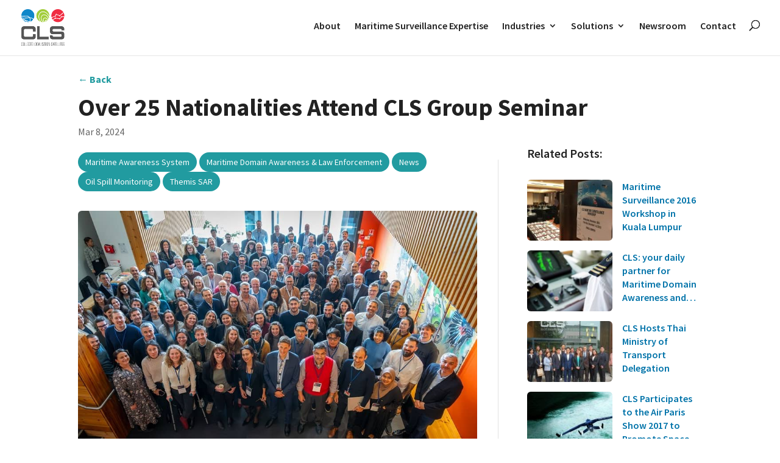

--- FILE ---
content_type: text/html; charset=UTF-8
request_url: https://maritime-intelligence.groupcls.com/over-25-nationalities-attend-cls-group-seminar/
body_size: 24198
content:
<!DOCTYPE html>
<html lang="en-US">
<head>
	<meta charset="UTF-8" />
<meta http-equiv="X-UA-Compatible" content="IE=edge">
	<link rel="pingback" href="https://maritime-intelligence.groupcls.com/xmlrpc.php" />

	<script type="text/javascript">
		document.documentElement.className = 'js';
	</script>
	
	<link rel="preconnect" href="https://fonts.gstatic.com" crossorigin /><style id="et-builder-googlefonts-cached-inline">/* Original: https://fonts.googleapis.com/css?family=Source+Sans+Pro:200,200italic,300,300italic,regular,italic,600,600italic,700,700italic,900,900italic&#038;subset=latin,latin-ext&#038;display=swap *//* User Agent: Mozilla/5.0 (Unknown; Linux x86_64) AppleWebKit/538.1 (KHTML, like Gecko) Safari/538.1 Daum/4.1 */@font-face {font-family: 'Source Sans Pro';font-style: italic;font-weight: 200;font-display: swap;src: url(https://fonts.gstatic.com/s/sourcesanspro/v23/6xKwdSBYKcSV-LCoeQqfX1RYOo3qPZYokSdi18E.ttf) format('truetype');}@font-face {font-family: 'Source Sans Pro';font-style: italic;font-weight: 300;font-display: swap;src: url(https://fonts.gstatic.com/s/sourcesanspro/v23/6xKwdSBYKcSV-LCoeQqfX1RYOo3qPZZMkidi18E.ttf) format('truetype');}@font-face {font-family: 'Source Sans Pro';font-style: italic;font-weight: 400;font-display: swap;src: url(https://fonts.gstatic.com/s/sourcesanspro/v23/6xK1dSBYKcSV-LCoeQqfX1RYOo3qPZ7psDc.ttf) format('truetype');}@font-face {font-family: 'Source Sans Pro';font-style: italic;font-weight: 600;font-display: swap;src: url(https://fonts.gstatic.com/s/sourcesanspro/v23/6xKwdSBYKcSV-LCoeQqfX1RYOo3qPZY4lCdi18E.ttf) format('truetype');}@font-face {font-family: 'Source Sans Pro';font-style: italic;font-weight: 700;font-display: swap;src: url(https://fonts.gstatic.com/s/sourcesanspro/v23/6xKwdSBYKcSV-LCoeQqfX1RYOo3qPZZclSdi18E.ttf) format('truetype');}@font-face {font-family: 'Source Sans Pro';font-style: italic;font-weight: 900;font-display: swap;src: url(https://fonts.gstatic.com/s/sourcesanspro/v23/6xKwdSBYKcSV-LCoeQqfX1RYOo3qPZZklydi18E.ttf) format('truetype');}@font-face {font-family: 'Source Sans Pro';font-style: normal;font-weight: 200;font-display: swap;src: url(https://fonts.gstatic.com/s/sourcesanspro/v23/6xKydSBYKcSV-LCoeQqfX1RYOo3i94_wmRdr.ttf) format('truetype');}@font-face {font-family: 'Source Sans Pro';font-style: normal;font-weight: 300;font-display: swap;src: url(https://fonts.gstatic.com/s/sourcesanspro/v23/6xKydSBYKcSV-LCoeQqfX1RYOo3ik4zwmRdr.ttf) format('truetype');}@font-face {font-family: 'Source Sans Pro';font-style: normal;font-weight: 400;font-display: swap;src: url(https://fonts.gstatic.com/s/sourcesanspro/v23/6xK3dSBYKcSV-LCoeQqfX1RYOo3qNq7g.ttf) format('truetype');}@font-face {font-family: 'Source Sans Pro';font-style: normal;font-weight: 600;font-display: swap;src: url(https://fonts.gstatic.com/s/sourcesanspro/v23/6xKydSBYKcSV-LCoeQqfX1RYOo3i54rwmRdr.ttf) format('truetype');}@font-face {font-family: 'Source Sans Pro';font-style: normal;font-weight: 700;font-display: swap;src: url(https://fonts.gstatic.com/s/sourcesanspro/v23/6xKydSBYKcSV-LCoeQqfX1RYOo3ig4vwmRdr.ttf) format('truetype');}@font-face {font-family: 'Source Sans Pro';font-style: normal;font-weight: 900;font-display: swap;src: url(https://fonts.gstatic.com/s/sourcesanspro/v23/6xKydSBYKcSV-LCoeQqfX1RYOo3iu4nwmRdr.ttf) format('truetype');}/* User Agent: Mozilla/5.0 (Windows NT 6.1; WOW64; rv:27.0) Gecko/20100101 Firefox/27.0 */@font-face {font-family: 'Source Sans Pro';font-style: italic;font-weight: 200;font-display: swap;src: url(https://fonts.gstatic.com/l/font?kit=6xKwdSBYKcSV-LCoeQqfX1RYOo3qPZYokSdi18I&skey=f3dde3b4b69fc0ae&v=v23) format('woff');}@font-face {font-family: 'Source Sans Pro';font-style: italic;font-weight: 300;font-display: swap;src: url(https://fonts.gstatic.com/l/font?kit=6xKwdSBYKcSV-LCoeQqfX1RYOo3qPZZMkidi18I&skey=8215b74d5c696e49&v=v23) format('woff');}@font-face {font-family: 'Source Sans Pro';font-style: italic;font-weight: 400;font-display: swap;src: url(https://fonts.gstatic.com/l/font?kit=6xK1dSBYKcSV-LCoeQqfX1RYOo3qPZ7psDQ&skey=28c775fa366622c1&v=v23) format('woff');}@font-face {font-family: 'Source Sans Pro';font-style: italic;font-weight: 600;font-display: swap;src: url(https://fonts.gstatic.com/l/font?kit=6xKwdSBYKcSV-LCoeQqfX1RYOo3qPZY4lCdi18I&skey=1ddbb15c8706f8a1&v=v23) format('woff');}@font-face {font-family: 'Source Sans Pro';font-style: italic;font-weight: 700;font-display: swap;src: url(https://fonts.gstatic.com/l/font?kit=6xKwdSBYKcSV-LCoeQqfX1RYOo3qPZZclSdi18I&skey=7573a083f0c737cb&v=v23) format('woff');}@font-face {font-family: 'Source Sans Pro';font-style: italic;font-weight: 900;font-display: swap;src: url(https://fonts.gstatic.com/l/font?kit=6xKwdSBYKcSV-LCoeQqfX1RYOo3qPZZklydi18I&skey=28b6885887279f18&v=v23) format('woff');}@font-face {font-family: 'Source Sans Pro';font-style: normal;font-weight: 200;font-display: swap;src: url(https://fonts.gstatic.com/l/font?kit=6xKydSBYKcSV-LCoeQqfX1RYOo3i94_wmRdo&skey=f7e766e587bd9f23&v=v23) format('woff');}@font-face {font-family: 'Source Sans Pro';font-style: normal;font-weight: 300;font-display: swap;src: url(https://fonts.gstatic.com/l/font?kit=6xKydSBYKcSV-LCoeQqfX1RYOo3ik4zwmRdo&skey=e2b26fc7e9e1ade8&v=v23) format('woff');}@font-face {font-family: 'Source Sans Pro';font-style: normal;font-weight: 400;font-display: swap;src: url(https://fonts.gstatic.com/l/font?kit=6xK3dSBYKcSV-LCoeQqfX1RYOo3qNq7j&skey=1e026b1c27170b9b&v=v23) format('woff');}@font-face {font-family: 'Source Sans Pro';font-style: normal;font-weight: 600;font-display: swap;src: url(https://fonts.gstatic.com/l/font?kit=6xKydSBYKcSV-LCoeQqfX1RYOo3i54rwmRdo&skey=227a890402fab339&v=v23) format('woff');}@font-face {font-family: 'Source Sans Pro';font-style: normal;font-weight: 700;font-display: swap;src: url(https://fonts.gstatic.com/l/font?kit=6xKydSBYKcSV-LCoeQqfX1RYOo3ig4vwmRdo&skey=84e1cdfb74260b1d&v=v23) format('woff');}@font-face {font-family: 'Source Sans Pro';font-style: normal;font-weight: 900;font-display: swap;src: url(https://fonts.gstatic.com/l/font?kit=6xKydSBYKcSV-LCoeQqfX1RYOo3iu4nwmRdo&skey=cf4dfcb31d72fb0a&v=v23) format('woff');}/* User Agent: Mozilla/5.0 (Windows NT 6.3; rv:39.0) Gecko/20100101 Firefox/39.0 */@font-face {font-family: 'Source Sans Pro';font-style: italic;font-weight: 200;font-display: swap;src: url(https://fonts.gstatic.com/s/sourcesanspro/v23/6xKwdSBYKcSV-LCoeQqfX1RYOo3qPZYokSdi18Q.woff2) format('woff2');}@font-face {font-family: 'Source Sans Pro';font-style: italic;font-weight: 300;font-display: swap;src: url(https://fonts.gstatic.com/s/sourcesanspro/v23/6xKwdSBYKcSV-LCoeQqfX1RYOo3qPZZMkidi18Q.woff2) format('woff2');}@font-face {font-family: 'Source Sans Pro';font-style: italic;font-weight: 400;font-display: swap;src: url(https://fonts.gstatic.com/s/sourcesanspro/v23/6xK1dSBYKcSV-LCoeQqfX1RYOo3qPZ7psDI.woff2) format('woff2');}@font-face {font-family: 'Source Sans Pro';font-style: italic;font-weight: 600;font-display: swap;src: url(https://fonts.gstatic.com/s/sourcesanspro/v23/6xKwdSBYKcSV-LCoeQqfX1RYOo3qPZY4lCdi18Q.woff2) format('woff2');}@font-face {font-family: 'Source Sans Pro';font-style: italic;font-weight: 700;font-display: swap;src: url(https://fonts.gstatic.com/s/sourcesanspro/v23/6xKwdSBYKcSV-LCoeQqfX1RYOo3qPZZclSdi18Q.woff2) format('woff2');}@font-face {font-family: 'Source Sans Pro';font-style: italic;font-weight: 900;font-display: swap;src: url(https://fonts.gstatic.com/s/sourcesanspro/v23/6xKwdSBYKcSV-LCoeQqfX1RYOo3qPZZklydi18Q.woff2) format('woff2');}@font-face {font-family: 'Source Sans Pro';font-style: normal;font-weight: 200;font-display: swap;src: url(https://fonts.gstatic.com/s/sourcesanspro/v23/6xKydSBYKcSV-LCoeQqfX1RYOo3i94_wmRdu.woff2) format('woff2');}@font-face {font-family: 'Source Sans Pro';font-style: normal;font-weight: 300;font-display: swap;src: url(https://fonts.gstatic.com/s/sourcesanspro/v23/6xKydSBYKcSV-LCoeQqfX1RYOo3ik4zwmRdu.woff2) format('woff2');}@font-face {font-family: 'Source Sans Pro';font-style: normal;font-weight: 400;font-display: swap;src: url(https://fonts.gstatic.com/s/sourcesanspro/v23/6xK3dSBYKcSV-LCoeQqfX1RYOo3qNq7l.woff2) format('woff2');}@font-face {font-family: 'Source Sans Pro';font-style: normal;font-weight: 600;font-display: swap;src: url(https://fonts.gstatic.com/s/sourcesanspro/v23/6xKydSBYKcSV-LCoeQqfX1RYOo3i54rwmRdu.woff2) format('woff2');}@font-face {font-family: 'Source Sans Pro';font-style: normal;font-weight: 700;font-display: swap;src: url(https://fonts.gstatic.com/s/sourcesanspro/v23/6xKydSBYKcSV-LCoeQqfX1RYOo3ig4vwmRdu.woff2) format('woff2');}@font-face {font-family: 'Source Sans Pro';font-style: normal;font-weight: 900;font-display: swap;src: url(https://fonts.gstatic.com/s/sourcesanspro/v23/6xKydSBYKcSV-LCoeQqfX1RYOo3iu4nwmRdu.woff2) format('woff2');}</style><meta name='robots' content='index, follow, max-image-preview:large, max-snippet:-1, max-video-preview:-1' />
<script type="text/javascript">
			let jqueryParams=[],jQuery=function(r){return jqueryParams=[...jqueryParams,r],jQuery},$=function(r){return jqueryParams=[...jqueryParams,r],$};window.jQuery=jQuery,window.$=jQuery;let customHeadScripts=!1;jQuery.fn=jQuery.prototype={},$.fn=jQuery.prototype={},jQuery.noConflict=function(r){if(window.jQuery)return jQuery=window.jQuery,$=window.jQuery,customHeadScripts=!0,jQuery.noConflict},jQuery.ready=function(r){jqueryParams=[...jqueryParams,r]},$.ready=function(r){jqueryParams=[...jqueryParams,r]},jQuery.load=function(r){jqueryParams=[...jqueryParams,r]},$.load=function(r){jqueryParams=[...jqueryParams,r]},jQuery.fn.ready=function(r){jqueryParams=[...jqueryParams,r]},$.fn.ready=function(r){jqueryParams=[...jqueryParams,r]};</script>
	
	<title>Over 25 Nationalities Attend CLS Group Seminar - CLS Maritime Surveillance</title>
	<meta name="description" content="This week, a part of the CLS network was gathered at the company&#039;s headquarters in Toulouse. More than 25 countries were present." />
	<link rel="canonical" href="https://maritime-intelligence.groupcls.com/over-25-nationalities-attend-cls-group-seminar/" />
	<meta property="og:locale" content="en_US" />
	<meta property="og:type" content="article" />
	<meta property="og:title" content="Over 25 Nationalities Attend CLS Group Seminar - CLS Maritime Surveillance" />
	<meta property="og:description" content="This week, a part of the CLS network was gathered at the company&#039;s headquarters in Toulouse. More than 25 countries were present." />
	<meta property="og:url" content="https://maritime-intelligence.groupcls.com/over-25-nationalities-attend-cls-group-seminar/" />
	<meta property="og:site_name" content="CLS Maritime Surveillance" />
	<meta property="article:published_time" content="2024-03-08T09:54:12+00:00" />
	<meta property="article:modified_time" content="2024-12-02T15:21:59+00:00" />
	<meta property="og:image" content="https://maritime-intelligence.groupcls.com/wp-content/uploads/2024/03/group-photo-cls-seminar.jpg" />
	<meta property="og:image:width" content="900" />
	<meta property="og:image:height" content="599" />
	<meta property="og:image:type" content="image/jpeg" />
	<meta name="author" content="Antoine" />
	<meta name="twitter:card" content="summary_large_image" />
	<meta name="twitter:creator" content="@cls_group" />
	<meta name="twitter:site" content="@cls_group" />
	<meta name="twitter:label1" content="Written by" />
	<meta name="twitter:data1" content="Antoine" />
	<meta name="twitter:label2" content="Est. reading time" />
	<meta name="twitter:data2" content="1 minute" />
	<script type="application/ld+json" class="yoast-schema-graph">{"@context":"https://schema.org","@graph":[{"@type":"WebPage","@id":"https://maritime-intelligence.groupcls.com/over-25-nationalities-attend-cls-group-seminar/","url":"https://maritime-intelligence.groupcls.com/over-25-nationalities-attend-cls-group-seminar/","name":"Over 25 Nationalities Attend CLS Group Seminar - CLS Maritime Surveillance","isPartOf":{"@id":"https://maritime-intelligence.groupcls.com/#website"},"primaryImageOfPage":{"@id":"https://maritime-intelligence.groupcls.com/over-25-nationalities-attend-cls-group-seminar/#primaryimage"},"image":{"@id":"https://maritime-intelligence.groupcls.com/over-25-nationalities-attend-cls-group-seminar/#primaryimage"},"thumbnailUrl":"https://maritime-intelligence.groupcls.com/wp-content/uploads/2024/03/group-photo-cls-seminar.jpg","datePublished":"2024-03-08T09:54:12+00:00","dateModified":"2024-12-02T15:21:59+00:00","author":{"@id":"https://maritime-intelligence.groupcls.com/#/schema/person/cbdfca32dfbd81bde4d88c252c5dea4f"},"description":"This week, a part of the CLS network was gathered at the company's headquarters in Toulouse. More than 25 countries were present.","breadcrumb":{"@id":"https://maritime-intelligence.groupcls.com/over-25-nationalities-attend-cls-group-seminar/#breadcrumb"},"inLanguage":"en-US","potentialAction":[{"@type":"ReadAction","target":["https://maritime-intelligence.groupcls.com/over-25-nationalities-attend-cls-group-seminar/"]}]},{"@type":"ImageObject","inLanguage":"en-US","@id":"https://maritime-intelligence.groupcls.com/over-25-nationalities-attend-cls-group-seminar/#primaryimage","url":"https://maritime-intelligence.groupcls.com/wp-content/uploads/2024/03/group-photo-cls-seminar.jpg","contentUrl":"https://maritime-intelligence.groupcls.com/wp-content/uploads/2024/03/group-photo-cls-seminar.jpg","width":900,"height":599,"caption":"CLS Group seminar photo"},{"@type":"BreadcrumbList","@id":"https://maritime-intelligence.groupcls.com/over-25-nationalities-attend-cls-group-seminar/#breadcrumb","itemListElement":[{"@type":"ListItem","position":1,"name":"Home","item":"https://maritime-intelligence.groupcls.com/"},{"@type":"ListItem","position":2,"name":"Over 25 Nationalities Attend CLS Group Seminar"}]},{"@type":"WebSite","@id":"https://maritime-intelligence.groupcls.com/#website","url":"https://maritime-intelligence.groupcls.com/","name":"CLS Maritime Surveillance","description":"Maritime surveillance, security and safety","potentialAction":[{"@type":"SearchAction","target":{"@type":"EntryPoint","urlTemplate":"https://maritime-intelligence.groupcls.com/?s={search_term_string}"},"query-input":{"@type":"PropertyValueSpecification","valueRequired":true,"valueName":"search_term_string"}}],"inLanguage":"en-US"},{"@type":"Person","@id":"https://maritime-intelligence.groupcls.com/#/schema/person/cbdfca32dfbd81bde4d88c252c5dea4f","name":"Antoine","image":{"@type":"ImageObject","inLanguage":"en-US","@id":"https://maritime-intelligence.groupcls.com/#/schema/person/image/","url":"https://secure.gravatar.com/avatar/66147613c6ba103c9c9336d4e9cdaa30e06c9e0e7265f1bbbe85f2e20775a25f?s=96&d=mm&r=g","contentUrl":"https://secure.gravatar.com/avatar/66147613c6ba103c9c9336d4e9cdaa30e06c9e0e7265f1bbbe85f2e20775a25f?s=96&d=mm&r=g","caption":"Antoine"}}]}</script>
	


<link rel='dns-prefetch' href='//hcaptcha.com' />
<link rel="alternate" type="application/rss+xml" title="CLS Maritime Surveillance &raquo; Feed" href="https://maritime-intelligence.groupcls.com/feed/" />
<link rel="alternate" type="application/rss+xml" title="CLS Maritime Surveillance &raquo; Comments Feed" href="https://maritime-intelligence.groupcls.com/comments/feed/" />
<meta content="CLS (Divi child) v.1.2.8" name="generator"/><link rel='stylesheet' id='gs-swiper-css' href='https://maritime-intelligence.groupcls.com/wp-content/plugins/gs-logo-slider/assets/libs/swiper-js/swiper.min.css?ver=6a63a3f73834c2828abe49afc09a9185' type='text/css' media='all' />
<link rel='stylesheet' id='gs-tippyjs-css' href='https://maritime-intelligence.groupcls.com/wp-content/plugins/gs-logo-slider/assets/libs/tippyjs/tippy.css?ver=6a63a3f73834c2828abe49afc09a9185' type='text/css' media='all' />
<link rel='stylesheet' id='gs-logo-public-css' href='https://maritime-intelligence.groupcls.com/wp-content/plugins/gs-logo-slider-pro/assets/css/gs-logo.min.css?ver=c3ade9bde9d18e622def6b532f62069c' type='text/css' media='all' />
<style id='wp-block-library-theme-inline-css' type='text/css'>
.wp-block-audio :where(figcaption){color:#555;font-size:13px;text-align:center}.is-dark-theme .wp-block-audio :where(figcaption){color:#ffffffa6}.wp-block-audio{margin:0 0 1em}.wp-block-code{border:1px solid #ccc;border-radius:4px;font-family:Menlo,Consolas,monaco,monospace;padding:.8em 1em}.wp-block-embed :where(figcaption){color:#555;font-size:13px;text-align:center}.is-dark-theme .wp-block-embed :where(figcaption){color:#ffffffa6}.wp-block-embed{margin:0 0 1em}.blocks-gallery-caption{color:#555;font-size:13px;text-align:center}.is-dark-theme .blocks-gallery-caption{color:#ffffffa6}:root :where(.wp-block-image figcaption){color:#555;font-size:13px;text-align:center}.is-dark-theme :root :where(.wp-block-image figcaption){color:#ffffffa6}.wp-block-image{margin:0 0 1em}.wp-block-pullquote{border-bottom:4px solid;border-top:4px solid;color:currentColor;margin-bottom:1.75em}.wp-block-pullquote cite,.wp-block-pullquote footer,.wp-block-pullquote__citation{color:currentColor;font-size:.8125em;font-style:normal;text-transform:uppercase}.wp-block-quote{border-left:.25em solid;margin:0 0 1.75em;padding-left:1em}.wp-block-quote cite,.wp-block-quote footer{color:currentColor;font-size:.8125em;font-style:normal;position:relative}.wp-block-quote:where(.has-text-align-right){border-left:none;border-right:.25em solid;padding-left:0;padding-right:1em}.wp-block-quote:where(.has-text-align-center){border:none;padding-left:0}.wp-block-quote.is-large,.wp-block-quote.is-style-large,.wp-block-quote:where(.is-style-plain){border:none}.wp-block-search .wp-block-search__label{font-weight:700}.wp-block-search__button{border:1px solid #ccc;padding:.375em .625em}:where(.wp-block-group.has-background){padding:1.25em 2.375em}.wp-block-separator.has-css-opacity{opacity:.4}.wp-block-separator{border:none;border-bottom:2px solid;margin-left:auto;margin-right:auto}.wp-block-separator.has-alpha-channel-opacity{opacity:1}.wp-block-separator:not(.is-style-wide):not(.is-style-dots){width:100px}.wp-block-separator.has-background:not(.is-style-dots){border-bottom:none;height:1px}.wp-block-separator.has-background:not(.is-style-wide):not(.is-style-dots){height:2px}.wp-block-table{margin:0 0 1em}.wp-block-table td,.wp-block-table th{word-break:normal}.wp-block-table :where(figcaption){color:#555;font-size:13px;text-align:center}.is-dark-theme .wp-block-table :where(figcaption){color:#ffffffa6}.wp-block-video :where(figcaption){color:#555;font-size:13px;text-align:center}.is-dark-theme .wp-block-video :where(figcaption){color:#ffffffa6}.wp-block-video{margin:0 0 1em}:root :where(.wp-block-template-part.has-background){margin-bottom:0;margin-top:0;padding:1.25em 2.375em}
</style>
<link rel='stylesheet' id='wp-components-css' href='https://maritime-intelligence.groupcls.com/wp-includes/css/dist/components/style.min.css?ver=2b034e5eafb72ebe65d22f7547316e8c' type='text/css' media='all' />
<link rel='stylesheet' id='wp-preferences-css' href='https://maritime-intelligence.groupcls.com/wp-includes/css/dist/preferences/style.min.css?ver=2b034e5eafb72ebe65d22f7547316e8c' type='text/css' media='all' />
<link rel='stylesheet' id='wp-block-editor-css' href='https://maritime-intelligence.groupcls.com/wp-includes/css/dist/block-editor/style.min.css?ver=2b034e5eafb72ebe65d22f7547316e8c' type='text/css' media='all' />
<style id='wp-block-editor-inline-css' type='text/css'>
    
        .gslogo--toolbar {
            padding: 20px;
            border: 1px solid #1f1f1f;
            border-radius: 2px;
        }

        .gslogo--toolbar label {
            display: block;
            margin-bottom: 6px;
            margin-top: -6px;
        }

        .gslogo--toolbar select {
            width: 250px;
            max-width: 100% !important;
            line-height: 42px !important;
        }

        .gslogo--toolbar .gs-logo-slider-block--des {
            margin: 10px 0 0;
            font-size: 16px;
        }

        .gslogo--toolbar .gs-logo-slider-block--des span {
            display: block;
        }

        .gslogo--toolbar p.gs-logo-slider-block--des a {
            margin-left: 4px;
        }

        .editor-styles-wrapper .wp-block h3.gs_logo_title {
            font-size: 16px;
            font-weight: 400;
            margin: 0px;
            margin-top: 20px;
        }
    
        
</style>
<link rel='stylesheet' id='popup-maker-block-library-style-css' href='https://maritime-intelligence.groupcls.com/wp-content/plugins/popup-maker/dist/packages/block-library-style.css?ver=a1b1ec49bdb8879d59f2abf20288c02e' type='text/css' media='all' />
<style id='global-styles-inline-css' type='text/css'>
:root{--wp--preset--aspect-ratio--square: 1;--wp--preset--aspect-ratio--4-3: 4/3;--wp--preset--aspect-ratio--3-4: 3/4;--wp--preset--aspect-ratio--3-2: 3/2;--wp--preset--aspect-ratio--2-3: 2/3;--wp--preset--aspect-ratio--16-9: 16/9;--wp--preset--aspect-ratio--9-16: 9/16;--wp--preset--color--black: #000000;--wp--preset--color--cyan-bluish-gray: #abb8c3;--wp--preset--color--white: #ffffff;--wp--preset--color--pale-pink: #f78da7;--wp--preset--color--vivid-red: #cf2e2e;--wp--preset--color--luminous-vivid-orange: #ff6900;--wp--preset--color--luminous-vivid-amber: #fcb900;--wp--preset--color--light-green-cyan: #7bdcb5;--wp--preset--color--vivid-green-cyan: #00d084;--wp--preset--color--pale-cyan-blue: #8ed1fc;--wp--preset--color--vivid-cyan-blue: #0693e3;--wp--preset--color--vivid-purple: #9b51e0;--wp--preset--gradient--vivid-cyan-blue-to-vivid-purple: linear-gradient(135deg,rgba(6,147,227,1) 0%,rgb(155,81,224) 100%);--wp--preset--gradient--light-green-cyan-to-vivid-green-cyan: linear-gradient(135deg,rgb(122,220,180) 0%,rgb(0,208,130) 100%);--wp--preset--gradient--luminous-vivid-amber-to-luminous-vivid-orange: linear-gradient(135deg,rgba(252,185,0,1) 0%,rgba(255,105,0,1) 100%);--wp--preset--gradient--luminous-vivid-orange-to-vivid-red: linear-gradient(135deg,rgba(255,105,0,1) 0%,rgb(207,46,46) 100%);--wp--preset--gradient--very-light-gray-to-cyan-bluish-gray: linear-gradient(135deg,rgb(238,238,238) 0%,rgb(169,184,195) 100%);--wp--preset--gradient--cool-to-warm-spectrum: linear-gradient(135deg,rgb(74,234,220) 0%,rgb(151,120,209) 20%,rgb(207,42,186) 40%,rgb(238,44,130) 60%,rgb(251,105,98) 80%,rgb(254,248,76) 100%);--wp--preset--gradient--blush-light-purple: linear-gradient(135deg,rgb(255,206,236) 0%,rgb(152,150,240) 100%);--wp--preset--gradient--blush-bordeaux: linear-gradient(135deg,rgb(254,205,165) 0%,rgb(254,45,45) 50%,rgb(107,0,62) 100%);--wp--preset--gradient--luminous-dusk: linear-gradient(135deg,rgb(255,203,112) 0%,rgb(199,81,192) 50%,rgb(65,88,208) 100%);--wp--preset--gradient--pale-ocean: linear-gradient(135deg,rgb(255,245,203) 0%,rgb(182,227,212) 50%,rgb(51,167,181) 100%);--wp--preset--gradient--electric-grass: linear-gradient(135deg,rgb(202,248,128) 0%,rgb(113,206,126) 100%);--wp--preset--gradient--midnight: linear-gradient(135deg,rgb(2,3,129) 0%,rgb(40,116,252) 100%);--wp--preset--font-size--small: 13px;--wp--preset--font-size--medium: 20px;--wp--preset--font-size--large: 36px;--wp--preset--font-size--x-large: 42px;--wp--preset--spacing--20: 0.44rem;--wp--preset--spacing--30: 0.67rem;--wp--preset--spacing--40: 1rem;--wp--preset--spacing--50: 1.5rem;--wp--preset--spacing--60: 2.25rem;--wp--preset--spacing--70: 3.38rem;--wp--preset--spacing--80: 5.06rem;--wp--preset--shadow--natural: 6px 6px 9px rgba(0, 0, 0, 0.2);--wp--preset--shadow--deep: 12px 12px 50px rgba(0, 0, 0, 0.4);--wp--preset--shadow--sharp: 6px 6px 0px rgba(0, 0, 0, 0.2);--wp--preset--shadow--outlined: 6px 6px 0px -3px rgba(255, 255, 255, 1), 6px 6px rgba(0, 0, 0, 1);--wp--preset--shadow--crisp: 6px 6px 0px rgba(0, 0, 0, 1);}:root { --wp--style--global--content-size: 823px;--wp--style--global--wide-size: 1080px; }:where(body) { margin: 0; }.wp-site-blocks > .alignleft { float: left; margin-right: 2em; }.wp-site-blocks > .alignright { float: right; margin-left: 2em; }.wp-site-blocks > .aligncenter { justify-content: center; margin-left: auto; margin-right: auto; }:where(.is-layout-flex){gap: 0.5em;}:where(.is-layout-grid){gap: 0.5em;}.is-layout-flow > .alignleft{float: left;margin-inline-start: 0;margin-inline-end: 2em;}.is-layout-flow > .alignright{float: right;margin-inline-start: 2em;margin-inline-end: 0;}.is-layout-flow > .aligncenter{margin-left: auto !important;margin-right: auto !important;}.is-layout-constrained > .alignleft{float: left;margin-inline-start: 0;margin-inline-end: 2em;}.is-layout-constrained > .alignright{float: right;margin-inline-start: 2em;margin-inline-end: 0;}.is-layout-constrained > .aligncenter{margin-left: auto !important;margin-right: auto !important;}.is-layout-constrained > :where(:not(.alignleft):not(.alignright):not(.alignfull)){max-width: var(--wp--style--global--content-size);margin-left: auto !important;margin-right: auto !important;}.is-layout-constrained > .alignwide{max-width: var(--wp--style--global--wide-size);}body .is-layout-flex{display: flex;}.is-layout-flex{flex-wrap: wrap;align-items: center;}.is-layout-flex > :is(*, div){margin: 0;}body .is-layout-grid{display: grid;}.is-layout-grid > :is(*, div){margin: 0;}body{padding-top: 0px;padding-right: 0px;padding-bottom: 0px;padding-left: 0px;}:root :where(.wp-element-button, .wp-block-button__link){background-color: #32373c;border-width: 0;color: #fff;font-family: inherit;font-size: inherit;line-height: inherit;padding: calc(0.667em + 2px) calc(1.333em + 2px);text-decoration: none;}.has-black-color{color: var(--wp--preset--color--black) !important;}.has-cyan-bluish-gray-color{color: var(--wp--preset--color--cyan-bluish-gray) !important;}.has-white-color{color: var(--wp--preset--color--white) !important;}.has-pale-pink-color{color: var(--wp--preset--color--pale-pink) !important;}.has-vivid-red-color{color: var(--wp--preset--color--vivid-red) !important;}.has-luminous-vivid-orange-color{color: var(--wp--preset--color--luminous-vivid-orange) !important;}.has-luminous-vivid-amber-color{color: var(--wp--preset--color--luminous-vivid-amber) !important;}.has-light-green-cyan-color{color: var(--wp--preset--color--light-green-cyan) !important;}.has-vivid-green-cyan-color{color: var(--wp--preset--color--vivid-green-cyan) !important;}.has-pale-cyan-blue-color{color: var(--wp--preset--color--pale-cyan-blue) !important;}.has-vivid-cyan-blue-color{color: var(--wp--preset--color--vivid-cyan-blue) !important;}.has-vivid-purple-color{color: var(--wp--preset--color--vivid-purple) !important;}.has-black-background-color{background-color: var(--wp--preset--color--black) !important;}.has-cyan-bluish-gray-background-color{background-color: var(--wp--preset--color--cyan-bluish-gray) !important;}.has-white-background-color{background-color: var(--wp--preset--color--white) !important;}.has-pale-pink-background-color{background-color: var(--wp--preset--color--pale-pink) !important;}.has-vivid-red-background-color{background-color: var(--wp--preset--color--vivid-red) !important;}.has-luminous-vivid-orange-background-color{background-color: var(--wp--preset--color--luminous-vivid-orange) !important;}.has-luminous-vivid-amber-background-color{background-color: var(--wp--preset--color--luminous-vivid-amber) !important;}.has-light-green-cyan-background-color{background-color: var(--wp--preset--color--light-green-cyan) !important;}.has-vivid-green-cyan-background-color{background-color: var(--wp--preset--color--vivid-green-cyan) !important;}.has-pale-cyan-blue-background-color{background-color: var(--wp--preset--color--pale-cyan-blue) !important;}.has-vivid-cyan-blue-background-color{background-color: var(--wp--preset--color--vivid-cyan-blue) !important;}.has-vivid-purple-background-color{background-color: var(--wp--preset--color--vivid-purple) !important;}.has-black-border-color{border-color: var(--wp--preset--color--black) !important;}.has-cyan-bluish-gray-border-color{border-color: var(--wp--preset--color--cyan-bluish-gray) !important;}.has-white-border-color{border-color: var(--wp--preset--color--white) !important;}.has-pale-pink-border-color{border-color: var(--wp--preset--color--pale-pink) !important;}.has-vivid-red-border-color{border-color: var(--wp--preset--color--vivid-red) !important;}.has-luminous-vivid-orange-border-color{border-color: var(--wp--preset--color--luminous-vivid-orange) !important;}.has-luminous-vivid-amber-border-color{border-color: var(--wp--preset--color--luminous-vivid-amber) !important;}.has-light-green-cyan-border-color{border-color: var(--wp--preset--color--light-green-cyan) !important;}.has-vivid-green-cyan-border-color{border-color: var(--wp--preset--color--vivid-green-cyan) !important;}.has-pale-cyan-blue-border-color{border-color: var(--wp--preset--color--pale-cyan-blue) !important;}.has-vivid-cyan-blue-border-color{border-color: var(--wp--preset--color--vivid-cyan-blue) !important;}.has-vivid-purple-border-color{border-color: var(--wp--preset--color--vivid-purple) !important;}.has-vivid-cyan-blue-to-vivid-purple-gradient-background{background: var(--wp--preset--gradient--vivid-cyan-blue-to-vivid-purple) !important;}.has-light-green-cyan-to-vivid-green-cyan-gradient-background{background: var(--wp--preset--gradient--light-green-cyan-to-vivid-green-cyan) !important;}.has-luminous-vivid-amber-to-luminous-vivid-orange-gradient-background{background: var(--wp--preset--gradient--luminous-vivid-amber-to-luminous-vivid-orange) !important;}.has-luminous-vivid-orange-to-vivid-red-gradient-background{background: var(--wp--preset--gradient--luminous-vivid-orange-to-vivid-red) !important;}.has-very-light-gray-to-cyan-bluish-gray-gradient-background{background: var(--wp--preset--gradient--very-light-gray-to-cyan-bluish-gray) !important;}.has-cool-to-warm-spectrum-gradient-background{background: var(--wp--preset--gradient--cool-to-warm-spectrum) !important;}.has-blush-light-purple-gradient-background{background: var(--wp--preset--gradient--blush-light-purple) !important;}.has-blush-bordeaux-gradient-background{background: var(--wp--preset--gradient--blush-bordeaux) !important;}.has-luminous-dusk-gradient-background{background: var(--wp--preset--gradient--luminous-dusk) !important;}.has-pale-ocean-gradient-background{background: var(--wp--preset--gradient--pale-ocean) !important;}.has-electric-grass-gradient-background{background: var(--wp--preset--gradient--electric-grass) !important;}.has-midnight-gradient-background{background: var(--wp--preset--gradient--midnight) !important;}.has-small-font-size{font-size: var(--wp--preset--font-size--small) !important;}.has-medium-font-size{font-size: var(--wp--preset--font-size--medium) !important;}.has-large-font-size{font-size: var(--wp--preset--font-size--large) !important;}.has-x-large-font-size{font-size: var(--wp--preset--font-size--x-large) !important;}
:where(.wp-block-post-template.is-layout-flex){gap: 1.25em;}:where(.wp-block-post-template.is-layout-grid){gap: 1.25em;}
:where(.wp-block-columns.is-layout-flex){gap: 2em;}:where(.wp-block-columns.is-layout-grid){gap: 2em;}
:root :where(.wp-block-pullquote){font-size: 1.5em;line-height: 1.6;}
</style>
<link rel='stylesheet' id='cf7-styler-for-divi-css' href='https://maritime-intelligence.groupcls.com/wp-content/plugins/cf7-styler-for-divi/dist/css/builder4.css?ver=f261595eb18a196b1baa0995712c8d66' type='text/css' media='all' />
<link rel='stylesheet' id='contact-form-7-css' href='https://maritime-intelligence.groupcls.com/wp-content/plugins/contact-form-7/includes/css/styles.css?ver=13b858528f738e0746ca5d777cc2ed63' type='text/css' media='all' />
<link rel='stylesheet' id='divi-image-helper-css' href='https://maritime-intelligence.groupcls.com/wp-content/plugins/divi-image-helper/assets/css/style.min.css?ver=7768a1df36846cecd685529fd32c6b22' type='text/css' media='all' />
<link rel='stylesheet' id='ayudawp-magnific-popup-css' href='https://maritime-intelligence.groupcls.com/wp-content/themes/Divi/includes/builder/feature/dynamic-assets/assets/css/magnific_popup.css?ver=27e4a7e6658a7c71ff13e5c132ec2335' type='text/css' media='all' />
<link rel='stylesheet' id='searchandfilter-css' href='https://maritime-intelligence.groupcls.com/wp-content/plugins/search-filter/style.css?ver=d2003014a2441e5dd2cd56c15d7ae865' type='text/css' media='all' />
<link rel='stylesheet' id='wp-pagenavi-css' href='https://maritime-intelligence.groupcls.com/wp-content/plugins/wp-pagenavi/pagenavi-css.css?ver=afdc58e583eae11769089919bb0ba5ab' type='text/css' media='all' />
<link rel='stylesheet' id='popup-maker-site-css' href='https://maritime-intelligence.groupcls.com/wp-content/plugins/popup-maker/dist/assets/site.css?ver=487da342683b29694e80f94504480f88' type='text/css' media='all' />
<style id='popup-maker-site-inline-css' type='text/css'>
/* Popup Google Fonts */
@import url('//fonts.googleapis.com/css?family=Montserrat:100');

/* Popup Theme 231694: Content Only - For use with page builders or block editor */
.pum-theme-231694, .pum-theme-content-only { background-color: rgba( 0, 0, 0, 0.70 ) } 
.pum-theme-231694 .pum-container, .pum-theme-content-only .pum-container { padding: 0px; border-radius: 0px; border: 1px none #000000; box-shadow: 0px 0px 0px 0px rgba( 2, 2, 2, 0.00 ) } 
.pum-theme-231694 .pum-title, .pum-theme-content-only .pum-title { color: #000000; text-align: left; text-shadow: 0px 0px 0px rgba( 2, 2, 2, 0.23 ); font-family: inherit; font-weight: 400; font-size: 32px; line-height: 36px } 
.pum-theme-231694 .pum-content, .pum-theme-content-only .pum-content { color: #8c8c8c; font-family: inherit; font-weight: 400 } 
.pum-theme-231694 .pum-content + .pum-close, .pum-theme-content-only .pum-content + .pum-close { position: absolute; height: 18px; width: 18px; left: auto; right: 7px; bottom: auto; top: 7px; padding: 0px; color: #ffffff; font-family: inherit; font-weight: 700; font-size: 20px; line-height: 20px; border: 1px none #ffffff; border-radius: 15px; box-shadow: 0px 0px 0px 0px rgba( 2, 2, 2, 0.00 ); text-shadow: 0px 0px 0px rgba( 0, 0, 0, 0.00 ); background-color: rgba( 255, 255, 255, 0.00 ) } 

/* Popup Theme 231687: Default Theme */
.pum-theme-231687, .pum-theme-default-theme { background-color: rgba( 255, 255, 255, 1.00 ) } 
.pum-theme-231687 .pum-container, .pum-theme-default-theme .pum-container { padding: 18px; border-radius: 0px; border: 1px none #000000; box-shadow: 1px 1px 3px 0px rgba( 2, 2, 2, 0.23 ); background-color: rgba( 249, 249, 249, 1.00 ) } 
.pum-theme-231687 .pum-title, .pum-theme-default-theme .pum-title { color: #000000; text-align: left; text-shadow: 0px 0px 0px rgba( 2, 2, 2, 0.23 ); font-family: inherit; font-weight: 400; font-size: 32px; font-style: normal; line-height: 36px } 
.pum-theme-231687 .pum-content, .pum-theme-default-theme .pum-content { color: #8c8c8c; font-family: inherit; font-weight: 400; font-style: inherit } 
.pum-theme-231687 .pum-content + .pum-close, .pum-theme-default-theme .pum-content + .pum-close { position: absolute; height: auto; width: auto; left: auto; right: 0px; bottom: auto; top: 0px; padding: 8px; color: #ffffff; font-family: inherit; font-weight: 400; font-size: 12px; font-style: inherit; line-height: 36px; border: 1px none #ffffff; border-radius: 0px; box-shadow: 1px 1px 3px 0px rgba( 2, 2, 2, 0.23 ); text-shadow: 0px 0px 0px rgba( 0, 0, 0, 0.23 ); background-color: rgba( 0, 183, 205, 1.00 ) } 

/* Popup Theme 231688: Light Box */
.pum-theme-231688, .pum-theme-lightbox { background-color: rgba( 0, 0, 0, 0.60 ) } 
.pum-theme-231688 .pum-container, .pum-theme-lightbox .pum-container { padding: 18px; border-radius: 3px; border: 8px solid #000000; box-shadow: 0px 0px 30px 0px rgba( 2, 2, 2, 1.00 ); background-color: rgba( 255, 255, 255, 1.00 ) } 
.pum-theme-231688 .pum-title, .pum-theme-lightbox .pum-title { color: #000000; text-align: left; text-shadow: 0px 0px 0px rgba( 2, 2, 2, 0.23 ); font-family: inherit; font-weight: 100; font-size: 32px; line-height: 36px } 
.pum-theme-231688 .pum-content, .pum-theme-lightbox .pum-content { color: #000000; font-family: inherit; font-weight: 100 } 
.pum-theme-231688 .pum-content + .pum-close, .pum-theme-lightbox .pum-content + .pum-close { position: absolute; height: 26px; width: 26px; left: auto; right: -13px; bottom: auto; top: -13px; padding: 0px; color: #ffffff; font-family: Arial; font-weight: 100; font-size: 24px; line-height: 24px; border: 2px solid #ffffff; border-radius: 26px; box-shadow: 0px 0px 15px 1px rgba( 2, 2, 2, 0.75 ); text-shadow: 0px 0px 0px rgba( 0, 0, 0, 0.23 ); background-color: rgba( 0, 0, 0, 1.00 ) } 

/* Popup Theme 231689: Enterprise Blue */
.pum-theme-231689, .pum-theme-enterprise-blue { background-color: rgba( 0, 0, 0, 0.70 ) } 
.pum-theme-231689 .pum-container, .pum-theme-enterprise-blue .pum-container { padding: 28px; border-radius: 5px; border: 1px none #000000; box-shadow: 0px 10px 25px 4px rgba( 2, 2, 2, 0.50 ); background-color: rgba( 255, 255, 255, 1.00 ) } 
.pum-theme-231689 .pum-title, .pum-theme-enterprise-blue .pum-title { color: #315b7c; text-align: left; text-shadow: 0px 0px 0px rgba( 2, 2, 2, 0.23 ); font-family: inherit; font-weight: 100; font-size: 34px; line-height: 36px } 
.pum-theme-231689 .pum-content, .pum-theme-enterprise-blue .pum-content { color: #2d2d2d; font-family: inherit; font-weight: 100 } 
.pum-theme-231689 .pum-content + .pum-close, .pum-theme-enterprise-blue .pum-content + .pum-close { position: absolute; height: 28px; width: 28px; left: auto; right: 8px; bottom: auto; top: 8px; padding: 4px; color: #ffffff; font-family: Times New Roman; font-weight: 100; font-size: 20px; line-height: 20px; border: 1px none #ffffff; border-radius: 42px; box-shadow: 0px 0px 0px 0px rgba( 2, 2, 2, 0.23 ); text-shadow: 0px 0px 0px rgba( 0, 0, 0, 0.23 ); background-color: rgba( 49, 91, 124, 1.00 ) } 

/* Popup Theme 231690: Hello Box */
.pum-theme-231690, .pum-theme-hello-box { background-color: rgba( 0, 0, 0, 0.75 ) } 
.pum-theme-231690 .pum-container, .pum-theme-hello-box .pum-container { padding: 30px; border-radius: 80px; border: 14px solid #81d742; box-shadow: 0px 0px 0px 0px rgba( 2, 2, 2, 0.00 ); background-color: rgba( 255, 255, 255, 1.00 ) } 
.pum-theme-231690 .pum-title, .pum-theme-hello-box .pum-title { color: #2d2d2d; text-align: left; text-shadow: 0px 0px 0px rgba( 2, 2, 2, 0.23 ); font-family: Montserrat; font-weight: 100; font-size: 32px; line-height: 36px } 
.pum-theme-231690 .pum-content, .pum-theme-hello-box .pum-content { color: #2d2d2d; font-family: inherit; font-weight: 100 } 
.pum-theme-231690 .pum-content + .pum-close, .pum-theme-hello-box .pum-content + .pum-close { position: absolute; height: auto; width: auto; left: auto; right: -30px; bottom: auto; top: -30px; padding: 0px; color: #2d2d2d; font-family: Times New Roman; font-weight: 100; font-size: 32px; line-height: 28px; border: 1px none #ffffff; border-radius: 28px; box-shadow: 0px 0px 0px 0px rgba( 2, 2, 2, 0.23 ); text-shadow: 0px 0px 0px rgba( 0, 0, 0, 0.23 ); background-color: rgba( 255, 255, 255, 1.00 ) } 

/* Popup Theme 231691: Cutting Edge */
.pum-theme-231691, .pum-theme-cutting-edge { background-color: rgba( 0, 0, 0, 0.50 ) } 
.pum-theme-231691 .pum-container, .pum-theme-cutting-edge .pum-container { padding: 18px; border-radius: 0px; border: 1px none #000000; box-shadow: 0px 10px 25px 0px rgba( 2, 2, 2, 0.50 ); background-color: rgba( 30, 115, 190, 1.00 ) } 
.pum-theme-231691 .pum-title, .pum-theme-cutting-edge .pum-title { color: #ffffff; text-align: left; text-shadow: 0px 0px 0px rgba( 2, 2, 2, 0.23 ); font-family: Sans-Serif; font-weight: 100; font-size: 26px; line-height: 28px } 
.pum-theme-231691 .pum-content, .pum-theme-cutting-edge .pum-content { color: #ffffff; font-family: inherit; font-weight: 100 } 
.pum-theme-231691 .pum-content + .pum-close, .pum-theme-cutting-edge .pum-content + .pum-close { position: absolute; height: 24px; width: 24px; left: auto; right: 0px; bottom: auto; top: 0px; padding: 0px; color: #1e73be; font-family: Times New Roman; font-weight: 100; font-size: 32px; line-height: 24px; border: 1px none #ffffff; border-radius: 0px; box-shadow: -1px 1px 1px 0px rgba( 2, 2, 2, 0.10 ); text-shadow: -1px 1px 1px rgba( 0, 0, 0, 0.10 ); background-color: rgba( 238, 238, 34, 1.00 ) } 

/* Popup Theme 231692: Framed Border */
.pum-theme-231692, .pum-theme-framed-border { background-color: rgba( 255, 255, 255, 0.50 ) } 
.pum-theme-231692 .pum-container, .pum-theme-framed-border .pum-container { padding: 18px; border-radius: 0px; border: 20px outset #dd3333; box-shadow: 1px 1px 3px 0px rgba( 2, 2, 2, 0.97 ) inset; background-color: rgba( 255, 251, 239, 1.00 ) } 
.pum-theme-231692 .pum-title, .pum-theme-framed-border .pum-title { color: #000000; text-align: left; text-shadow: 0px 0px 0px rgba( 2, 2, 2, 0.23 ); font-family: inherit; font-weight: 100; font-size: 32px; line-height: 36px } 
.pum-theme-231692 .pum-content, .pum-theme-framed-border .pum-content { color: #2d2d2d; font-family: inherit; font-weight: 100 } 
.pum-theme-231692 .pum-content + .pum-close, .pum-theme-framed-border .pum-content + .pum-close { position: absolute; height: 20px; width: 20px; left: auto; right: -20px; bottom: auto; top: -20px; padding: 0px; color: #ffffff; font-family: Tahoma; font-weight: 700; font-size: 16px; line-height: 18px; border: 1px none #ffffff; border-radius: 0px; box-shadow: 0px 0px 0px 0px rgba( 2, 2, 2, 0.23 ); text-shadow: 0px 0px 0px rgba( 0, 0, 0, 0.23 ); background-color: rgba( 0, 0, 0, 0.55 ) } 

/* Popup Theme 231693: Floating Bar - Soft Blue */
.pum-theme-231693, .pum-theme-floating-bar { background-color: rgba( 255, 255, 255, 0.00 ) } 
.pum-theme-231693 .pum-container, .pum-theme-floating-bar .pum-container { padding: 8px; border-radius: 0px; border: 1px none #000000; box-shadow: 1px 1px 3px 0px rgba( 2, 2, 2, 0.23 ); background-color: rgba( 238, 246, 252, 1.00 ) } 
.pum-theme-231693 .pum-title, .pum-theme-floating-bar .pum-title { color: #505050; text-align: left; text-shadow: 0px 0px 0px rgba( 2, 2, 2, 0.23 ); font-family: inherit; font-weight: 400; font-size: 32px; line-height: 36px } 
.pum-theme-231693 .pum-content, .pum-theme-floating-bar .pum-content { color: #505050; font-family: inherit; font-weight: 400 } 
.pum-theme-231693 .pum-content + .pum-close, .pum-theme-floating-bar .pum-content + .pum-close { position: absolute; height: 18px; width: 18px; left: auto; right: 5px; bottom: auto; top: 50%; padding: 0px; color: #505050; font-family: Sans-Serif; font-weight: 700; font-size: 15px; line-height: 18px; border: 1px solid #505050; border-radius: 15px; box-shadow: 0px 0px 0px 0px rgba( 2, 2, 2, 0.00 ); text-shadow: 0px 0px 0px rgba( 0, 0, 0, 0.00 ); background-color: rgba( 255, 255, 255, 0.00 ); transform: translate(0, -50%) } 

#pum-231697 {z-index: 1999999999}
#pum-231976 {z-index: 1999999999}
#pum-236853 {z-index: 1999999999}

</style>
<link rel='stylesheet' id='cls-gtm-axeptio-css-css' href='https://maritime-intelligence.groupcls.com/wp-content/plugins/cls-gtm-axeptio/axeptio.css?ver=58286c79e1e5146cdc8a8c64ee339832' type='text/css' media='all' />
<link rel='stylesheet' id='divi-style-parent-css' href='https://maritime-intelligence.groupcls.com/wp-content/themes/Divi/style-static.min.css?ver=27e4a7e6658a7c71ff13e5c132ec2335' type='text/css' media='all' />
<link rel='stylesheet' id='child-style-css' href='https://maritime-intelligence.groupcls.com/wp-content/themes/cls-divi/style.css?ver=7be5b88edda4aba90665a40303e28377' type='text/css' media='all' />
<script type="text/javascript" src="https://maritime-intelligence.groupcls.com/wp-includes/js/jquery/jquery.min.js?ver=c05ae8ce5d3948a1eb738cb6c9a5c58d" id="jquery-core-js"></script>
<script type="text/javascript" src="https://maritime-intelligence.groupcls.com/wp-includes/js/jquery/jquery-migrate.min.js?ver=df36720c99e890c9a5c9f5be2a992c5a" id="jquery-migrate-js"></script>
<script type="text/javascript" id="jquery-js-after">
/* <![CDATA[ */
jqueryParams.length&&$.each(jqueryParams,function(e,r){if("function"==typeof r){var n=String(r);n.replace("$","jQuery");var a=new Function("return "+n)();$(document).ready(a)}});
/* ]]> */
</script>
<script type="text/javascript" src="https://maritime-intelligence.groupcls.com/wp-content/themes/cls-divi/scripts.js?ver=2b034e5eafb72ebe65d22f7547316e8c" id="child-scripts-js"></script>
<link rel="https://api.w.org/" href="https://maritime-intelligence.groupcls.com/wp-json/" /><link rel="alternate" title="JSON" type="application/json" href="https://maritime-intelligence.groupcls.com/wp-json/wp/v2/posts/237705" /><link rel="alternate" title="oEmbed (JSON)" type="application/json+oembed" href="https://maritime-intelligence.groupcls.com/wp-json/oembed/1.0/embed?url=https%3A%2F%2Fmaritime-intelligence.groupcls.com%2Fover-25-nationalities-attend-cls-group-seminar%2F" />
<link rel="alternate" title="oEmbed (XML)" type="text/xml+oembed" href="https://maritime-intelligence.groupcls.com/wp-json/oembed/1.0/embed?url=https%3A%2F%2Fmaritime-intelligence.groupcls.com%2Fover-25-nationalities-attend-cls-group-seminar%2F&#038;format=xml" />

<!-- Google Tag Manager -->
<script>(function(w,d,s,l,i){w[l]=w[l]||[];w[l].push({'gtm.start':
new Date().getTime(),event:'gtm.js'});var f=d.getElementsByTagName(s)[0],
j=d.createElement(s),dl=l!='dataLayer'?'&l='+l:'';j.async=true;j.src=
'https://www.googletagmanager.com/gtm.js?id='+i+dl;f.parentNode.insertBefore(j,f);
})(window,document,'script','dataLayer','GTM-PQBLCDJ3');</script>
<!-- End Google Tag Manager -->

<style>
.h-captcha{position:relative;display:block;margin-bottom:2rem;padding:0;clear:both}.h-captcha[data-size="normal"]{width:302px;height:76px}.h-captcha[data-size="compact"]{width:158px;height:138px}.h-captcha[data-size="invisible"]{display:none}.h-captcha iframe{z-index:1}.h-captcha::before{content:"";display:block;position:absolute;top:0;left:0;background:url(https://maritime-intelligence.groupcls.com/wp-content/plugins/hcaptcha-for-forms-and-more/assets/images/hcaptcha-div-logo.svg) no-repeat;border:1px solid #fff0;border-radius:4px;box-sizing:border-box}.h-captcha::after{content:"The hCaptcha loading is delayed until user interaction.";font-family:-apple-system,system-ui,BlinkMacSystemFont,"Segoe UI",Roboto,Oxygen,Ubuntu,"Helvetica Neue",Arial,sans-serif;font-size:10px;font-weight:500;position:absolute;top:0;bottom:0;left:0;right:0;box-sizing:border-box;color:#bf1722;opacity:0}.h-captcha:not(:has(iframe))::after{animation:hcap-msg-fade-in .3s ease forwards;animation-delay:2s}.h-captcha:has(iframe)::after{animation:none;opacity:0}@keyframes hcap-msg-fade-in{to{opacity:1}}.h-captcha[data-size="normal"]::before{width:302px;height:76px;background-position:93.8% 28%}.h-captcha[data-size="normal"]::after{width:302px;height:76px;display:flex;flex-wrap:wrap;align-content:center;line-height:normal;padding:0 75px 0 10px}.h-captcha[data-size="compact"]::before{width:158px;height:138px;background-position:49.9% 78.8%}.h-captcha[data-size="compact"]::after{width:158px;height:138px;text-align:center;line-height:normal;padding:24px 10px 10px 10px}.h-captcha[data-theme="light"]::before,body.is-light-theme .h-captcha[data-theme="auto"]::before,.h-captcha[data-theme="auto"]::before{background-color:#fafafa;border:1px solid #e0e0e0}.h-captcha[data-theme="dark"]::before,body.is-dark-theme .h-captcha[data-theme="auto"]::before,html.wp-dark-mode-active .h-captcha[data-theme="auto"]::before,html.drdt-dark-mode .h-captcha[data-theme="auto"]::before{background-image:url(https://maritime-intelligence.groupcls.com/wp-content/plugins/hcaptcha-for-forms-and-more/assets/images/hcaptcha-div-logo-white.svg);background-repeat:no-repeat;background-color:#333;border:1px solid #f5f5f5}@media (prefers-color-scheme:dark){.h-captcha[data-theme="auto"]::before{background-image:url(https://maritime-intelligence.groupcls.com/wp-content/plugins/hcaptcha-for-forms-and-more/assets/images/hcaptcha-div-logo-white.svg);background-repeat:no-repeat;background-color:#333;border:1px solid #f5f5f5}}.h-captcha[data-theme="custom"]::before{background-color:initial}.h-captcha[data-size="invisible"]::before,.h-captcha[data-size="invisible"]::after{display:none}.h-captcha iframe{position:relative}div[style*="z-index: 2147483647"] div[style*="border-width: 11px"][style*="position: absolute"][style*="pointer-events: none"]{border-style:none}
</style>
<meta name="viewport" content="width=device-width, initial-scale=1.0, maximum-scale=1.0, user-scalable=0" /><style>
span[data-name="hcap-cf7"] .h-captcha{margin-bottom:0}span[data-name="hcap-cf7"]~input[type="submit"],span[data-name="hcap-cf7"]~button[type="submit"]{margin-top:2rem}
</style>
<link rel="icon" href="https://maritime-intelligence.groupcls.com/wp-content/uploads/2025/05/cropped-favicon-CLS-32x32.png" sizes="32x32" />
<link rel="icon" href="https://maritime-intelligence.groupcls.com/wp-content/uploads/2025/05/cropped-favicon-CLS-192x192.png" sizes="192x192" />
<link rel="apple-touch-icon" href="https://maritime-intelligence.groupcls.com/wp-content/uploads/2025/05/cropped-favicon-CLS-180x180.png" />
<meta name="msapplication-TileImage" content="https://maritime-intelligence.groupcls.com/wp-content/uploads/2025/05/cropped-favicon-CLS-270x270.png" />
<link rel="stylesheet" id="et-core-unified-tb-4828-tb-4825-237705-cached-inline-styles" href="https://maritime-intelligence.groupcls.com/wp-content/et-cache/237705/et-core-unified-tb-4828-tb-4825-237705.min.css?ver=1768519385" /><link rel="stylesheet" id="et-core-unified-237705-cached-inline-styles" href="https://maritime-intelligence.groupcls.com/wp-content/et-cache/237705/et-core-unified-237705.min.css?ver=1768519385" /><link rel="stylesheet" id="et-core-unified-tb-4828-tb-4825-deferred-237705-cached-inline-styles" href="https://maritime-intelligence.groupcls.com/wp-content/et-cache/237705/et-core-unified-tb-4828-tb-4825-deferred-237705.min.css?ver=1768519385" /></head>
<body class="wp-singular post-template-default single single-post postid-237705 single-format-standard wp-theme-Divi wp-child-theme-cls-divi et-tb-has-template et-tb-has-body et-tb-has-footer et_button_icon_visible et_button_no_icon et_pb_button_helper_class et_fixed_nav et_show_nav et_pb_show_title et_primary_nav_dropdown_animation_fade et_secondary_nav_dropdown_animation_fade et_header_style_left et_cover_background et_pb_gutter osx et_pb_gutters2 et_pb_pagebuilder_layout et_divi_theme et-db">
	<div id="page-container">
<div id="et-boc" class="et-boc">
			
		

	<header id="main-header" data-height-onload="70">
		<div class="container clearfix et_menu_container">
					<div class="logo_container">
				<span class="logo_helper"></span>
				<a href="https://maritime-intelligence.groupcls.com/">
				<img src="https://maritime-intelligence.groupcls.com/wp-content/uploads/2021/11/logo-cls@x2.png" width="166" height="140" alt="CLS Maritime Surveillance" id="logo" data-height-percentage="40" />
				</a>
			</div>
					<div id="et-top-navigation" data-height="70" data-fixed-height="55">
									<nav id="top-menu-nav">
					<ul id="top-menu" class="nav"><li class="about-menu-page menu-item menu-item-type-post_type menu-item-object-page menu-item-15008"><a href="https://maritime-intelligence.groupcls.com/about/">About<span class="menu-item-description"> </span></a></li>
<li class="menu-item menu-item-type-post_type menu-item-object-page menu-item-15007"><a href="https://maritime-intelligence.groupcls.com/maritime-surveillance-expertise/">Maritime Surveillance Expertise<span class="menu-item-description"> </span></a></li>
<li class="mega-menu menu-item menu-item-type-post_type menu-item-object-page menu-item-has-children menu-item-238409"><a href="https://maritime-intelligence.groupcls.com/industries/">Industries<span class="menu-item-description"> </span></a>
<ul class="sub-menu">
	<li class="menu-item menu-item-type-post_type menu-item-object-page menu-item-15206"><a href="https://maritime-intelligence.groupcls.com/industries/maritime-authorities/">Maritime Authorities<span class="menu-item-description">Safeguard the safety and security of people and assets at sea</span></a></li>
	<li class="menu-item menu-item-type-post_type menu-item-object-page menu-item-15205"><a href="https://maritime-intelligence.groupcls.com/industries/flag-administrations/">Flag Administrations<span class="menu-item-description">Space-based solutions for maritime compliance</span></a></li>
	<li class="menu-item menu-item-type-post_type menu-item-object-page menu-item-15204"><a href="https://maritime-intelligence.groupcls.com/industries/intelligence-agencies/">Intelligence Agencies<span class="menu-item-description">Proactively detect maritime threats for national security</span></a></li>
	<li class="menu-item menu-item-type-post_type menu-item-object-page menu-item-15203"><a href="https://maritime-intelligence.groupcls.com/industries/shipping-industries/">Shipping Industries<span class="menu-item-description">End-to-end solutions for enhanced maritime operations</span></a></li>
	<li class="menu-item menu-item-type-post_type menu-item-object-page menu-item-15202"><a href="https://maritime-intelligence.groupcls.com/industries/classification-societies/">Classification Societies<span class="menu-item-description">Enhance compliance verification process and increase your efficiency</span></a></li>
	<li class="menu-item-cta maritime-surveillance-video-popup menu-item menu-item-type-custom menu-item-object-custom menu-item-235035"><a href="#"><span class="menu-item-description"><img src="https://maritime-intelligence.groupcls.com/wp-content/uploads/2022/06/maritime-surveillance-solutions-film.jpg" alt="maritime surveillance solutions film"></span> <span class="et_pb_button et_pb_button_3 cls-button et_pb_bg_layout_light">Discover our solutions</span> </a></li>
</ul>
</li>
<li class="menu-solutions mega-menu mega-menu-3levels menu-item menu-item-type-post_type menu-item-object-page menu-item-has-children menu-item-238410"><a href="https://maritime-intelligence.groupcls.com/solutions/">Solutions<span class="menu-item-description"> </span></a>
<ul class="sub-menu">
	<li class="menu-item menu-item-type-post_type menu-item-object-page menu-item-has-children menu-item-15040"><a href="https://maritime-intelligence.groupcls.com/solutions/maritime-domain-awareness-and-law-enforcement/">Maritime Domain Awareness &#038; Law Enforcement<span class="menu-item-description">Enhanced maritime intelligence for safety and security of people at sea </span></a>
	<ul class="sub-menu">
		<li class="menu-item menu-item-type-post_type menu-item-object-page menu-item-237540"><a href="https://maritime-intelligence.groupcls.com/solutions/maritime-domain-awareness-and-law-enforcement/maritime-awareness-system/">Maritime Awareness System (MAS)<span class="menu-item-description"> </span></a></li>
		<li class="menu-item menu-item-type-post_type menu-item-object-page menu-item-237541"><a href="https://maritime-intelligence.groupcls.com/solutions/maritime-domain-awareness-and-law-enforcement/oil-spill-monitoring/">Oil Spill Monitoring<span class="menu-item-description"> </span></a></li>
		<li class="menu-item menu-item-type-post_type menu-item-object-page menu-item-237542"><a href="https://maritime-intelligence.groupcls.com/solutions/maritime-domain-awareness-and-law-enforcement/themis-sar/">Themis SAR<span class="menu-item-description"> </span></a></li>
	</ul>
</li>
	<li class="menu-item menu-item-type-post_type menu-item-object-page menu-item-has-children menu-item-15039"><a href="https://maritime-intelligence.groupcls.com/solutions/maritime-compliance/">Maritime Compliance<span class="menu-item-description">Sanctions and regulatory compliance for ship security, safety at sea and business continuity</span></a>
	<ul class="sub-menu">
		<li class="menu-item menu-item-type-post_type menu-item-object-page menu-item-237601"><a href="https://maritime-intelligence.groupcls.com/solutions/maritime-compliance/lrit-solutions/">LRIT Solutions<span class="menu-item-description"> </span></a></li>
		<li class="menu-item menu-item-type-post_type menu-item-object-page menu-item-237602"><a href="https://maritime-intelligence.groupcls.com/solutions/maritime-compliance/ssas-solutions/">SSAS Solutions<span class="menu-item-description"> </span></a></li>
	</ul>
</li>
	<li class="menu-item menu-item-type-post_type menu-item-object-page menu-item-15038"><a href="https://maritime-intelligence.groupcls.com/solutions/maritime-fleet-management/">Maritime Fleet Management<span class="menu-item-description">Vessel tracking and business intelligence solutions</span></a></li>
	<li class="menu-item-cta menu-item menu-item-type-post_type menu-item-object-page menu-item-235402"><a href="https://maritime-intelligence.groupcls.com/solutions/maritime-domain-awareness-and-law-enforcement/maritime-awareness-system/"><span class="menu-item-description"><!-- <img src="https://maritime-intelligence.groupcls.com/wp-content/uploads/2022/06/MAS-film.jpg" alt=""> --></span> <span class="et_pb_button et_pb_button_3 cls-button et_pb_bg_layout_light">Discover more</span> </a></li>
</ul>
</li>
<li class="menu-item menu-item-type-post_type menu-item-object-page menu-item-232156"><a href="https://maritime-intelligence.groupcls.com/newsroom/">Newsroom<span class="menu-item-description"> </span></a></li>
<li class="menu-item menu-item-type-post_type menu-item-object-page menu-item-15041"><a href="https://maritime-intelligence.groupcls.com/contact/">Contact<span class="menu-item-description"> </span></a></li>
</ul>					</nav>
				
				
				
									<div id="et_top_search">
						<span id="et_search_icon"></span>
					</div>
				
				<div id="et_mobile_nav_menu">
				<div class="mobile_nav closed">
					<span class="select_page">Select Page</span>
					<span class="mobile_menu_bar mobile_menu_bar_toggle"></span>
				</div>
			</div>			</div> <!-- #et-top-navigation -->
		</div> <!-- .container -->
				<div class="et_search_outer">
			<div class="container et_search_form_container">
				<form role="search" method="get" class="et-search-form" action="https://maritime-intelligence.groupcls.com/">
				<input type="search" class="et-search-field" placeholder="Search &hellip;" value="" name="s" title="Search for:" />				</form>
				<span class="et_close_search_field"></span>
			</div>
		</div>
			</header> <!-- #main-header -->
<div id="et-main-area">
	
    <div id="main-content">
    <div class="et-l et-l--body">
			<div class="et_builder_inner_content et_pb_gutters3"><div class="et_pb_section et_pb_section_0_tb_body cls-post-content et_section_regular" >
				
				
				
				
				
				
				<div class="et_pb_row et_pb_row_0_tb_body">
				<div class="et_pb_column et_pb_column_4_4 et_pb_column_0_tb_body  et_pb_css_mix_blend_mode_passthrough et-last-child">
				
				
				
				
				<div class="et_pb_module et_pb_text et_pb_text_0_tb_body et_clickable  et_pb_text_align_left et_pb_bg_layout_light">
				
				
				
				
				<div class="et_pb_text_inner"><p><span>← </span>Back</p></div>
			</div><div class="et_pb_module et_pb_post_title et_pb_post_title_0_tb_body post-title et_pb_bg_layout_light  et_pb_text_align_left"   >
				
				
				
				
				
				<div class="et_pb_title_container">
					<h1 class="entry-title">Over 25 Nationalities Attend CLS Group Seminar</h1><p class="et_pb_title_meta_container"><span class="published">Mar 8, 2024</span></p>
				</div>
				
			</div>
			</div>
				
				
				
				
			</div><div class="et_pb_row et_pb_row_1_tb_body et_pb_gutters4">
				<div class="et_pb_column et_pb_column_2_3 et_pb_column_1_tb_body  et_pb_css_mix_blend_mode_passthrough">
				
				
				
				
				<div class="et_pb_module et_pb_post_title et_pb_post_title_1_tb_body post-title et_pb_bg_layout_light  et_pb_text_align_left"   >
				
				
				
				
				
				<div class="et_pb_title_container">
					<p class="et_pb_title_meta_container"><a href="https://maritime-intelligence.groupcls.com/category/maritime-domain-awareness-law-enforcement/maritime-awareness-system/" rel="category tag">Maritime Awareness System</a>, <a href="https://maritime-intelligence.groupcls.com/category/maritime-domain-awareness-law-enforcement/" rel="category tag">Maritime Domain Awareness &amp; Law Enforcement</a>, <a href="https://maritime-intelligence.groupcls.com/category/news/" rel="category tag">News</a>, <a href="https://maritime-intelligence.groupcls.com/category/maritime-domain-awareness-law-enforcement/oil-spill-monitoring/" rel="category tag">Oil Spill Monitoring</a>, <a href="https://maritime-intelligence.groupcls.com/category/maritime-domain-awareness-law-enforcement/themis-sar/" rel="category tag">Themis SAR</a></p>
				</div>
				
			</div><div class="et_pb_module et_pb_post_title et_pb_post_title_2_tb_body et_pb_bg_layout_light  et_pb_text_align_left"   >
				
				
				
				
				
				<div class="et_pb_title_container">
					
				</div>
				<div class="et_pb_title_featured_container"><span class="et_pb_image_wrap"><img fetchpriority="high" decoding="async" width="900" height="599" src="https://maritime-intelligence.groupcls.com/wp-content/uploads/2024/03/group-photo-cls-seminar.jpg" alt="CLS Group seminar photo" title="group photo cls seminar" srcset="https://maritime-intelligence.groupcls.com/wp-content/uploads/2024/03/group-photo-cls-seminar.jpg 900w, https://maritime-intelligence.groupcls.com/wp-content/uploads/2024/03/group-photo-cls-seminar-480x319.jpg 480w" sizes="(min-width: 0px) and (max-width: 480px) 480px, (min-width: 481px) 900px, 100vw" class="wp-image-237823" /></span></div>
			</div><div class="et_pb_module et_pb_code et_pb_code_0_tb_body cls-featured-image-caption">
				
				
				
				
				<div class="et_pb_code_inner"><div class="wp-block-image"><figcaption></figcaption></div></div>
			</div><div class="et_pb_module et_pb_post_content et_pb_post_content_0_tb_body">
				
				
				
				
				<div class="et-l et-l--post">
			<div class="et_builder_inner_content et_pb_gutters2"><div class="et_pb_section et_pb_section_0 et_section_regular" >
				
				
				
				
				
				
				<div class="et_pb_row et_pb_row_0">
				<div class="et_pb_column et_pb_column_4_4 et_pb_column_0  et_pb_css_mix_blend_mode_passthrough et-last-child">
				
				
				
				
				<div class="et_pb_module et_pb_text et_pb_text_0  et_pb_text_align_left et_pb_bg_layout_light">
				
				
				
				
				<div class="et_pb_text_inner"><p>This week, a part of the CLS network was gathered at the company&#8217;s headquarters in Toulouse.</p>
<p>Almost 200 participants worked hard during the whole week.</p>
<p>The objective of the CLS group seminar:</p>
<ul>
<li> to make all CLS subsidiaries and offices aware of our new solutions for a Sustainable Planet;</li>
<li> to work on the internationalization of our solutions;</li>
<li> to present the status of our digital transformation;</li>
<li>to federate our teams, meet again and have fun together.</li>
</ul>
<p>More than 25 countries were present: Canada, USA, Chile, Peru, Brazil, UK, Spain, Italy, South Africa, Vietnam, South Korea, Japan, Indonesia, China, India, Australia.</p>
<p>12 plenary sessions, 4 trainings, 2 workshops, more than 100 meetings at our marketplace, and an evening party to close this week and make it a performant, promising and unforgettable one.</p>
<p>Thank you all for your hard work, your daily commitment and for making CLS such a unique company. See you soon!</p></div>
			</div><div class="et_pb_button_module_wrapper et_pb_button_0_wrapper et_pb_button_alignment_center et_pb_module ">
				<a class="et_pb_button et_pb_button_0 et_pb_bg_layout_light" href="https://maritime-intelligence.groupcls.com/contact/">Contact our team</a>
			</div>
			</div>
				
				
				
				
			</div>
				
				
			</div>		</div>
	</div>
	
			</div><div class="et_pb_module et_pb_text et_pb_text_1_tb_body cls-post-tags  et_pb_text_align_left et_pb_bg_layout_light">
				
				
				
				
				
			</div>
			</div><div class="et_pb_column et_pb_column_1_3 et_pb_column_2_tb_body cls-posts-sidebar  et_pb_css_mix_blend_mode_passthrough">
				
				
				
				
				<div class="et_pb_module et_pb_code et_pb_code_1_tb_body">
				
				
				
				
				<div class="et_pb_code_inner"><div class='yarpp yarpp-related yarpp-related-shortcode yarpp-template-yarpp-template-cls'>



<p class="h3">Related Posts:</p>
<div class="yarpp-thumbnails-horizontal">
					<a class="yarpp-thumbnail" rel="norewrite" href="https://maritime-intelligence.groupcls.com/maritime-surveillance-workshop-in-kuala-lumpur-december-1st-2016/" title="Maritime Surveillance 2016 Workshop in Kuala Lumpur"><img width="150" height="150" src="https://maritime-intelligence.groupcls.com/wp-content/uploads/2016/12/648-150x150.jpg" class="attachment-150x150 size-150x150 wp-post-image" alt="" data-pin-nopin="true" decoding="async" loading="lazy" srcset="https://maritime-intelligence.groupcls.com/wp-content/uploads/2016/12/648-150x150.jpg 150w, https://maritime-intelligence.groupcls.com/wp-content/uploads/2016/12/648-86x86.jpg 86w, https://maritime-intelligence.groupcls.com/wp-content/uploads/2016/12/648-280x280.jpg 280w" sizes="(max-width: 150px) 100vw, 150px" /><span class="yarpp-thumbnail-title">Maritime Surveillance 2016 Workshop in Kuala Lumpur</span></a>
							<a class="yarpp-thumbnail" rel="norewrite" href="https://maritime-intelligence.groupcls.com/your-daily-partner-for-maritime-domain-awareness-and-maritime-intelligence/" title="CLS: your daily partner for Maritime Domain Awareness and Maritime Intelligence"><img width="150" height="150" src="https://maritime-intelligence.groupcls.com/wp-content/uploads/2021/10/maritime-authorities-150x150.jpg" class="attachment-150x150 size-150x150 wp-post-image" alt="maritime authorities" data-pin-nopin="true" decoding="async" loading="lazy" srcset="https://maritime-intelligence.groupcls.com/wp-content/uploads/2021/10/maritime-authorities-150x150.jpg 150w, https://maritime-intelligence.groupcls.com/wp-content/uploads/2021/10/maritime-authorities-86x86.jpg 86w, https://maritime-intelligence.groupcls.com/wp-content/uploads/2021/10/maritime-authorities-280x280.jpg 280w" sizes="(max-width: 150px) 100vw, 150px" /><span class="yarpp-thumbnail-title">CLS: your daily partner for Maritime Domain Awareness and Maritime Intelligence</span></a>
							<a class="yarpp-thumbnail" rel="norewrite" href="https://maritime-intelligence.groupcls.com/cls-hosts-thai-ministry-of-transport-delegation/" title="CLS Hosts Thai Ministry of Transport Delegation"><img width="150" height="150" src="https://maritime-intelligence.groupcls.com/wp-content/uploads/2023/05/Thai-Ministry-of-Transport-CLS-150x150.jpg" class="attachment-150x150 size-150x150 wp-post-image" alt="CLS and thai ministry delegation" data-pin-nopin="true" decoding="async" loading="lazy" /><span class="yarpp-thumbnail-title">CLS Hosts Thai Ministry of Transport Delegation</span></a>
							<a class="yarpp-thumbnail" rel="norewrite" href="https://maritime-intelligence.groupcls.com/air-paris-show-2017/" title="CLS Participates to the Air Paris Show 2017 to Promote Space and Maritime Applications"><img width="150" height="150" src="https://maritime-intelligence.groupcls.com/wp-content/uploads/2017/06/AR3_Ocean_fundo-BD-150x150.jpg" class="attachment-150x150 size-150x150 wp-post-image" alt="Drones and maritime surveillance" data-pin-nopin="true" decoding="async" loading="lazy" srcset="https://maritime-intelligence.groupcls.com/wp-content/uploads/2017/06/AR3_Ocean_fundo-BD-150x150.jpg 150w, https://maritime-intelligence.groupcls.com/wp-content/uploads/2017/06/AR3_Ocean_fundo-BD-86x86.jpg 86w, https://maritime-intelligence.groupcls.com/wp-content/uploads/2017/06/AR3_Ocean_fundo-BD-280x280.jpg 280w" sizes="(max-width: 150px) 100vw, 150px" /><span class="yarpp-thumbnail-title">CLS Participates to the Air Paris Show 2017 to Promote Space and Maritime Applications</span></a>
			</div>
</div>
</div>
			</div>
			</div>
				
				
				
				
			</div>
				
				
			</div>		</div>
	</div>
	    </div>
    
	<footer class="et-l et-l--footer">
			<div class="et_builder_inner_content et_pb_gutters3"><div id="cls-footer" class="et_pb_section et_pb_section_0_tb_footer et_section_regular et_pb_section--with-menu" >
				
				
				
				
				
				
				<div class="et_pb_row et_pb_row_0_tb_footer et_pb_row--with-menu">
				<div class="et_pb_column et_pb_column_1_4 et_pb_column_0_tb_footer  et_pb_css_mix_blend_mode_passthrough">
				
				
				
				
				<div class="et_pb_module et_pb_text et_pb_text_0_tb_footer  et_pb_text_align_left et_pb_bg_layout_light">
				
				
				
				
				<div class="et_pb_text_inner"><p class="cls-footer-bold">Subscribe to our  newsletter</p>
<p>Subscribe to our newsletter to be informed of our latest news.</div>
			</div><div class="et_pb_button_module_wrapper et_pb_button_0_tb_footer_wrapper  et_pb_module ">
				<a class="et_pb_button et_pb_button_0_tb_footer cls-button-light et_pb_bg_layout_dark" href="https://maritime-intelligence.groupcls.com/contact/#Newsletter-subscription">Subscribe</a>
			</div>
			</div><div class="et_pb_column et_pb_column_1_4 et_pb_column_1_tb_footer  et_pb_css_mix_blend_mode_passthrough">
				
				
				
				
				<div class="et_pb_module et_pb_text et_pb_text_1_tb_footer  et_pb_text_align_left et_pb_bg_layout_light">
				
				
				
				
				<div class="et_pb_text_inner"><p class="cls-footer-title">Contact</p>
<p>11 Rue Hermès<br />Parc Technologique du Canal<br />31520 Ramonville Saint-Agne<br />France<br />+33 (0)5 61 39 47 00</p></div>
			</div>
			</div><div class="et_pb_column et_pb_column_1_4 et_pb_column_2_tb_footer  et_pb_css_mix_blend_mode_passthrough et_pb_column--with-menu">
				
				
				
				
				<div class="et_pb_module et_pb_text et_pb_text_2_tb_footer  et_pb_text_align_left et_pb_bg_layout_light">
				
				
				
				
				<div class="et_pb_text_inner"><p class="cls-footer-title">Industries</p></div>
			</div><div class="et_pb_module et_pb_menu et_pb_menu_0_tb_footer cls-footer-menu et_pb_bg_layout_light  et_pb_text_align_left et_dropdown_animation_fade et_pb_menu--without-logo et_pb_menu--style-left_aligned">
					
					
					
					
					<div class="et_pb_menu_inner_container clearfix">
						
						<div class="et_pb_menu__wrap">
							<div class="et_pb_menu__menu">
								<nav class="et-menu-nav"><ul id="menu-footer-menu-industries" class="et-menu nav"><li id="menu-item-231268" class="et_pb_menu_page_id-15200 menu-item menu-item-type-post_type menu-item-object-page menu-item-231268"><a href="https://maritime-intelligence.groupcls.com/industries/classification-societies/">Classification Societies<span class="menu-item-description"> </span></a></li>
<li id="menu-item-231269" class="et_pb_menu_page_id-15194 menu-item menu-item-type-post_type menu-item-object-page menu-item-231269"><a href="https://maritime-intelligence.groupcls.com/industries/flag-administrations/">Flag Administrations<span class="menu-item-description"> </span></a></li>
<li id="menu-item-231270" class="et_pb_menu_page_id-15196 menu-item menu-item-type-post_type menu-item-object-page menu-item-231270"><a href="https://maritime-intelligence.groupcls.com/industries/intelligence-agencies/">Intelligence Agencies<span class="menu-item-description"> </span></a></li>
<li id="menu-item-231271" class="et_pb_menu_page_id-15192 menu-item menu-item-type-post_type menu-item-object-page menu-item-231271"><a href="https://maritime-intelligence.groupcls.com/industries/maritime-authorities/">Maritime Authorities<span class="menu-item-description"> </span></a></li>
<li id="menu-item-231272" class="et_pb_menu_page_id-15198 menu-item menu-item-type-post_type menu-item-object-page menu-item-231272"><a href="https://maritime-intelligence.groupcls.com/industries/shipping-industries/">Shipping Industries<span class="menu-item-description"> </span></a></li>
</ul></nav>
							</div>
							
							
							<div class="et_mobile_nav_menu">
				<div class="mobile_nav closed">
					<span class="mobile_menu_bar"></span>
				</div>
			</div>
						</div>
						
					</div>
				</div>
			</div><div class="et_pb_column et_pb_column_1_4 et_pb_column_3_tb_footer  et_pb_css_mix_blend_mode_passthrough et-last-child et_pb_column--with-menu">
				
				
				
				
				<div class="et_pb_module et_pb_text et_pb_text_3_tb_footer  et_pb_text_align_left et_pb_bg_layout_light">
				
				
				
				
				<div class="et_pb_text_inner"><p class="cls-footer-title">Solutions</p></div>
			</div><div class="et_pb_module et_pb_menu et_pb_menu_1_tb_footer cls-footer-menu et_pb_bg_layout_light  et_pb_text_align_left et_dropdown_animation_fade et_pb_menu--without-logo et_pb_menu--style-left_aligned">
					
					
					
					
					<div class="et_pb_menu_inner_container clearfix">
						
						<div class="et_pb_menu__wrap">
							<div class="et_pb_menu__menu">
								<nav class="et-menu-nav"><ul id="menu-footer-menu-solutions" class="et-menu nav"><li id="menu-item-15119" class="et_pb_menu_page_id-15012 menu-item menu-item-type-post_type menu-item-object-page menu-item-15119"><a href="https://maritime-intelligence.groupcls.com/solutions/maritime-domain-awareness-and-law-enforcement/">Maritime Domain Awareness &#038; Law Enforcement<span class="menu-item-description"> </span></a></li>
<li id="menu-item-15120" class="et_pb_menu_page_id-15014 menu-item menu-item-type-post_type menu-item-object-page menu-item-15120"><a href="https://maritime-intelligence.groupcls.com/solutions/maritime-compliance/">Maritime Compliance<span class="menu-item-description"> </span></a></li>
<li id="menu-item-15121" class="et_pb_menu_page_id-15016 menu-item menu-item-type-post_type menu-item-object-page menu-item-15121"><a href="https://maritime-intelligence.groupcls.com/solutions/maritime-fleet-management/">Maritime Fleet Management<span class="menu-item-description"> </span></a></li>
</ul></nav>
							</div>
							
							
							<div class="et_mobile_nav_menu">
				<div class="mobile_nav closed">
					<span class="mobile_menu_bar"></span>
				</div>
			</div>
						</div>
						
					</div>
				</div>
			</div>
				
				
				
				
			</div><div class="et_pb_with_border et_pb_row et_pb_row_1_tb_footer">
				<div class="et_pb_column et_pb_column_4_4 et_pb_column_4_tb_footer  et_pb_css_mix_blend_mode_passthrough et-last-child">
				
				
				
				
				<div class="et_pb_module et_pb_text et_pb_text_4_tb_footer  et_pb_text_align_left et_pb_bg_layout_light">
				
				
				
				
				<div class="et_pb_text_inner"><p class="cls-footer-bold">Follow us:</p></div>
			</div><ul id="cls-footer-social" class="et_pb_module et_pb_social_media_follow et_pb_social_media_follow_0_tb_footer clearfix  et_pb_text_align_right et_pb_bg_layout_light">
				
				
				
				
				<li
            class='et_pb_social_media_follow_network_0_tb_footer et_pb_social_icon et_pb_social_network_link  et-social-linkedin'><a
              href='https://www.linkedin.com/company/cls'
              class='icon et_pb_with_border'
              title='Follow on LinkedIn'
               target="_blank"><span
                class='et_pb_social_media_follow_network_name'
                aria-hidden='true'
                >Follow</span></a></li><li
            class='et_pb_social_media_follow_network_1_tb_footer et_pb_social_icon et_pb_social_network_link  et-social-twitter'><a
              href='https://x.com/CLS_Group'
              class='icon et_pb_with_border'
              title='Follow on X'
               target="_blank"><span
                class='et_pb_social_media_follow_network_name'
                aria-hidden='true'
                >Follow</span></a></li><li
            class='et_pb_social_media_follow_network_2_tb_footer et_pb_social_icon et_pb_social_network_link  et-social-youtube'><a
              href='https://www.youtube.com/user/CLSatellites'
              class='icon et_pb_with_border'
              title='Follow on Youtube'
               target="_blank"><span
                class='et_pb_social_media_follow_network_name'
                aria-hidden='true'
                >Follow</span></a></li>
			</ul>
			</div>
				
				
				
				
			</div><div class="et_pb_row et_pb_row_2_tb_footer et_pb_row--with-menu">
				<div class="et_pb_column et_pb_column_1_4 et_pb_column_5_tb_footer  et_pb_css_mix_blend_mode_passthrough">
				
				
				
				
				<div class="et_pb_module et_pb_text et_pb_text_5_tb_footer  et_pb_text_align_left et_pb_text_align_center-tablet et_pb_bg_layout_light">
				
				
				
				
				<div class="et_pb_text_inner">© CLS</div>
			</div>
			</div><div class="et_pb_column et_pb_column_3_4 et_pb_column_6_tb_footer  et_pb_css_mix_blend_mode_passthrough et-last-child et_pb_column--with-menu">
				
				
				
				
				<div id="cls-footer-legal-menu" class="et_pb_module et_pb_menu et_pb_menu_2_tb_footer et_pb_bg_layout_light  et_pb_text_align_right et_pb_text_align_center-tablet et_dropdown_animation_fade et_pb_menu--without-logo et_pb_menu--style-left_aligned">
					
					
					
					
					<div class="et_pb_menu_inner_container clearfix">
						
						<div class="et_pb_menu__wrap">
							<div class="et_pb_menu__menu">
								<nav class="et-menu-nav"><ul id="menu-footer-legal-menu" class="et-menu nav"><li id="menu-item-15110" class="et_pb_menu_page_id-3472 menu-item menu-item-type-post_type menu-item-object-page menu-item-15110"><a href="https://maritime-intelligence.groupcls.com/personal-data-protection-policy/">Personal Data Protection Policy<span class="menu-item-description"> </span></a></li>
<li id="menu-item-15109" class="et_pb_menu_page_id-3470 menu-item menu-item-type-post_type menu-item-object-page menu-item-15109"><a href="https://maritime-intelligence.groupcls.com/general-conditions-of-use/">General Conditions of Use<span class="menu-item-description"> </span></a></li>
<li id="menu-item-15111" class="et_pb_menu_page_id-3474 menu-item menu-item-type-post_type menu-item-object-page menu-item-15111"><a href="https://maritime-intelligence.groupcls.com/cookie-management/">Cookie Management<span class="menu-item-description"> </span></a></li>
</ul></nav>
							</div>
							
							
							<div class="et_mobile_nav_menu">
				<div class="mobile_nav closed">
					<span class="mobile_menu_bar"></span>
				</div>
			</div>
						</div>
						
					</div>
				</div>
			</div>
				
				
				
				
			</div>
				
				
			</div>		</div>
	</footer>
		</div>

			
		</div>
		</div>

			<script type="speculationrules">
{"prefetch":[{"source":"document","where":{"and":[{"href_matches":"\/*"},{"not":{"href_matches":["\/wp-*.php","\/wp-admin\/*","\/wp-content\/uploads\/*","\/wp-content\/*","\/wp-content\/plugins\/*","\/wp-content\/themes\/cls-divi\/*","\/wp-content\/themes\/Divi\/*","\/*\\?(.+)"]}},{"not":{"selector_matches":"a[rel~=\"nofollow\"]"}},{"not":{"selector_matches":".no-prefetch, .no-prefetch a"}}]},"eagerness":"conservative"}]}
</script>

<!-- Google Tag Manager (noscript) -->
<noscript><iframe src="https://www.googletagmanager.com/ns.html?id=GTM-PQBLCDJ3"
height="0" width="0" style="display:none;visibility:hidden"></iframe></noscript>
<!-- End Google Tag Manager (noscript) -->

<div 
	id="pum-231976" 
	role="dialog" 
	aria-modal="false"
	class="pum pum-overlay pum-theme-231694 pum-theme-content-only popmake-overlay click_open" 
	data-popmake="{&quot;id&quot;:231976,&quot;slug&quot;:&quot;maritime-surveillance-film&quot;,&quot;theme_id&quot;:231694,&quot;cookies&quot;:[],&quot;triggers&quot;:[{&quot;type&quot;:&quot;click_open&quot;,&quot;settings&quot;:{&quot;cookie_name&quot;:&quot;&quot;,&quot;extra_selectors&quot;:&quot;.maritime-surveillance-video-popup&quot;}}],&quot;mobile_disabled&quot;:null,&quot;tablet_disabled&quot;:null,&quot;meta&quot;:{&quot;display&quot;:{&quot;stackable&quot;:false,&quot;overlay_disabled&quot;:false,&quot;scrollable_content&quot;:false,&quot;disable_reposition&quot;:false,&quot;size&quot;:&quot;medium&quot;,&quot;responsive_min_width&quot;:&quot;0%&quot;,&quot;responsive_min_width_unit&quot;:false,&quot;responsive_max_width&quot;:&quot;100%&quot;,&quot;responsive_max_width_unit&quot;:false,&quot;custom_width&quot;:&quot;640px&quot;,&quot;custom_width_unit&quot;:false,&quot;custom_height&quot;:&quot;380px&quot;,&quot;custom_height_unit&quot;:false,&quot;custom_height_auto&quot;:false,&quot;location&quot;:&quot;center&quot;,&quot;position_from_trigger&quot;:false,&quot;position_top&quot;:&quot;100&quot;,&quot;position_left&quot;:&quot;0&quot;,&quot;position_bottom&quot;:&quot;0&quot;,&quot;position_right&quot;:&quot;0&quot;,&quot;position_fixed&quot;:false,&quot;animation_type&quot;:&quot;fade&quot;,&quot;animation_speed&quot;:&quot;350&quot;,&quot;animation_origin&quot;:&quot;center top&quot;,&quot;overlay_zindex&quot;:false,&quot;zindex&quot;:&quot;1999999999&quot;},&quot;close&quot;:{&quot;text&quot;:&quot;&quot;,&quot;button_delay&quot;:&quot;0&quot;,&quot;overlay_click&quot;:false,&quot;esc_press&quot;:false,&quot;f4_press&quot;:false},&quot;click_open&quot;:[]}}">

	<div id="popmake-231976" class="pum-container popmake theme-231694 pum-responsive pum-responsive-medium responsive size-medium">

				
				
		
				<div class="pum-content popmake-content" tabindex="0">
			<p><iframe data-requires-vendor-consent="youtube" title="YouTube video player" data-src="https://www.youtube-nocookie.com/embed/SlvPVpPRrUE?rel=0" width="1080" height="608" frameborder="0" allowfullscreen="allowfullscreen"></iframe></p>
		</div>

				
							<button type="button" class="pum-close popmake-close" aria-label="Close">
			×			</button>
		
	</div>

</div>
        <script>
            jQuery(document).ready(function () {
                var adminAaxURL = 'https://maritime-intelligence.groupcls.com/wp-admin/admin-ajax.php';
                var isAdmin = '';
                // Clear Static CSS
                jQuery("#wp-admin-bar-pac_misc_clear_static_css").click(function (e) {
                    e.preventDefault();
                    jQuery.ajax({
                        type: 'post',
                        dataType: 'json',
                        url: adminAaxURL,
                        data: {
                            'action': 'pac_misc_clear_static_css',
                            '_wpnonce': jQuery(this).find('span').data('wpnonce')
                        },
                        success: function (response) {
                            if (response.success) {
                                let successData = response.data;
                                if (isAdmin) {
                                    let messageHTML = '<div class="notice notice-success pac-misc-message"><p>' + successData + '</p></div>';
                                    if (jQuery('body .wrap h1').length > 0) {
                                        jQuery('body .wrap h1').after(messageHTML);
                                    } else {
                                        jQuery('body #wpbody-content').prepend(messageHTML);
                                    }
                                    setTimeout(function () {
                                        jQuery(".pac-misc-message").remove();
                                    }, 3500);
                                } else {
                                    alert(successData);
                                }
                            }
                        },
                    });
                });
                // Clear Local Storage
                jQuery("#wp-admin-bar-pac_misc_csc_clear_local_storage").click(function (e) {
                    e.preventDefault();
                    let msgText = 'The local storage has been cleared!';
                    window.localStorage.clear();
                    if (isAdmin) {
                        let messageHTML = '<div class="notice notice-success pac-misc-message"><p>' + msgText + '</p></div>';
                        if (jQuery('body .wrap h1').length > 0) {
                            jQuery('body .wrap h1').after(messageHTML);
                        } else {
                            jQuery('body #wpbody-content').prepend(messageHTML);
                        }
                        setTimeout(function () {
                            jQuery(".pac-misc-message").remove();
                        }, 3500);
                    } else {
                        alert(msgText);
                    }
                });
            });
        </script>
        	<script type="text/javascript">
				var et_link_options_data = [{"class":"et_pb_text_0_tb_body","url":"https:\/\/maritime-intelligence.groupcls.com\/newsroom\/","target":"_self"}];
			</script>
	<link rel='stylesheet' id='yarppRelatedCss-css' href='https://maritime-intelligence.groupcls.com/wp-content/plugins/yet-another-related-posts-plugin/style/related.css?ver=33de7aef6fb657c408a9ae6d2c92a625' type='text/css' media='all' />
<script type="text/javascript" src="https://maritime-intelligence.groupcls.com/wp-content/plugins/gs-logo-slider/assets/libs/swiper-js/swiper.min.js?ver=6a63a3f73834c2828abe49afc09a9185" id="gs-swiper-js"></script>
<script type="text/javascript" src="https://maritime-intelligence.groupcls.com/wp-content/plugins/gs-logo-slider/assets/libs/tippyjs/tippy-bundle.umd.min.js?ver=6a63a3f73834c2828abe49afc09a9185" id="gs-tippyjs-js"></script>
<script type="text/javascript" src="https://maritime-intelligence.groupcls.com/wp-content/plugins/gs-logo-slider/assets/libs/images-loaded/images-loaded.min.js?ver=6a63a3f73834c2828abe49afc09a9185" id="gs-images-loaded-js"></script>
<script type="text/javascript" src="https://maritime-intelligence.groupcls.com/wp-content/plugins/gs-logo-slider-pro/assets/js/gs-logo.min.js?ver=c3ade9bde9d18e622def6b532f62069c" id="gs-logo-public-js"></script>
<script type="text/javascript" src="https://maritime-intelligence.groupcls.com/wp-content/plugins/gs-logo-slider-pro/assets/libs/isotope/isotope.min.js?ver=c3ade9bde9d18e622def6b532f62069c" id="gs-isotope-js"></script>
<script type="text/javascript" src="https://maritime-intelligence.groupcls.com/wp-content/plugins/gs-logo-slider-pro/assets/libs/carouselTicker/carouselTicker.min.js?ver=c3ade9bde9d18e622def6b532f62069c" id="gs-carousel-ticker-js"></script>
<script type="text/javascript" src="https://maritime-intelligence.groupcls.com/wp-content/plugins/gs-logo-slider-pro/assets/libs/gsap/gsap.min.js?ver=c3ade9bde9d18e622def6b532f62069c" id="gs-gsap-js"></script>
<script type="text/javascript" src="https://maritime-intelligence.groupcls.com/wp-content/plugins/gs-logo-slider-pro/assets/libs/gsap/ScrollTrigger.min.js?ver=c3ade9bde9d18e622def6b532f62069c" id="gs-gsap-scroll-trigger-js"></script>
<script type="text/javascript" src="https://maritime-intelligence.groupcls.com/wp-content/plugins/gs-logo-slider-pro/assets/libs/cloud9carousel/jquery.cloud9carousel.js?ver=c3ade9bde9d18e622def6b532f62069c" id="gs-cloud9carousel-js"></script>
<script type="text/javascript" src="https://maritime-intelligence.groupcls.com/wp-content/plugins/gs-logo-slider-pro/assets/libs/cloud9carousel/jquery.reflection.js?ver=c3ade9bde9d18e622def6b532f62069c" id="gs-reflection-js"></script>
<script type="text/javascript" src="https://maritime-intelligence.groupcls.com/wp-includes/js/dist/hooks.min.js?ver=c27ac57c0d55e28eab8421b1360ebce2" id="wp-hooks-js"></script>
<script type="text/javascript" src="https://maritime-intelligence.groupcls.com/wp-includes/js/dist/i18n.min.js?ver=9922104e8fa7a84eb237e65a0769f797" id="wp-i18n-js"></script>
<script type="text/javascript" id="wp-i18n-js-after">
/* <![CDATA[ */
wp.i18n.setLocaleData( { 'text direction\u0004ltr': [ 'ltr' ] } );
/* ]]> */
</script>
<script type="text/javascript" src="https://maritime-intelligence.groupcls.com/wp-content/plugins/contact-form-7/includes/swv/js/index.js?ver=13b858528f738e0746ca5d777cc2ed63" id="swv-js"></script>
<script type="text/javascript" id="contact-form-7-js-before">
/* <![CDATA[ */
var wpcf7 = {
    "api": {
        "root": "https:\/\/maritime-intelligence.groupcls.com\/wp-json\/",
        "namespace": "contact-form-7\/v1"
    }
};
/* ]]> */
</script>
<script type="text/javascript" src="https://maritime-intelligence.groupcls.com/wp-content/plugins/contact-form-7/includes/js/index.js?ver=13b858528f738e0746ca5d777cc2ed63" id="contact-form-7-js"></script>
<script type="text/javascript" id="divi-image-helper-js-extra">
/* <![CDATA[ */
var pac_dih_obj = {"ajaxURL":"https:\/\/maritime-intelligence.groupcls.com\/wp-admin\/admin-ajax.php","ajaxNonce":"953c8d854a","blogURL":"https:\/\/maritime-intelligence.groupcls.com","isAdmin":"","hasAdminRole":"","isSSL":"1","editAttachmentLabel":"Edit Attachment"};
/* ]]> */
</script>
<script type="text/javascript" src="https://maritime-intelligence.groupcls.com/wp-content/plugins/divi-image-helper/assets/js/script.min.js?ver=7768a1df36846cecd685529fd32c6b22" id="divi-image-helper-js"></script>
<script type="text/javascript" id="ayudawp-lightbox-images-for-divi-js-extra">
/* <![CDATA[ */
var ayudawpLightboxData = {"selectors":[".entry-content a",".et_pb_post_content a",".et_pb_text_inner a",".et_pb_blurb_content a",".et_pb_module a"],"imageExtensions":["jpg","jpeg","gif","png","webp","bmp","svg"],"debug":"1"};
/* ]]> */
</script>
<script type="text/javascript" src="https://maritime-intelligence.groupcls.com/wp-content/plugins/lightbox-images-for-divi/assets/js/lightbox-images-for-divi.js?ver=14ae9d04ea6a00edd54b4ced9dd55727" id="ayudawp-lightbox-images-for-divi-js"></script>
<script type="text/javascript" src="https://maritime-intelligence.groupcls.com/wp-content/themes/Divi/includes/builder/feature/dynamic-assets/assets/js/magnific-popup.js?ver=27e4a7e6658a7c71ff13e5c132ec2335" id="ayudawp-magnific-popup-js"></script>
<script type="text/javascript" id="divi-custom-script-js-extra">
/* <![CDATA[ */
var DIVI = {"item_count":"%d Item","items_count":"%d Items"};
var et_builder_utils_params = {"condition":{"diviTheme":true,"extraTheme":false},"scrollLocations":["app","top"],"builderScrollLocations":{"desktop":"app","tablet":"app","phone":"app"},"onloadScrollLocation":"app","builderType":"fe"};
var et_frontend_scripts = {"builderCssContainerPrefix":"#et-boc","builderCssLayoutPrefix":"#et-boc .et-l"};
var et_pb_custom = {"ajaxurl":"https:\/\/maritime-intelligence.groupcls.com\/wp-admin\/admin-ajax.php","images_uri":"https:\/\/maritime-intelligence.groupcls.com\/wp-content\/themes\/Divi\/images","builder_images_uri":"https:\/\/maritime-intelligence.groupcls.com\/wp-content\/themes\/Divi\/includes\/builder\/images","et_frontend_nonce":"49296468d1","subscription_failed":"Please, check the fields below to make sure you entered the correct information.","et_ab_log_nonce":"7f0c2b6d29","fill_message":"Please, fill in the following fields:","contact_error_message":"Please, fix the following errors:","invalid":"Invalid email","captcha":"Captcha","prev":"Prev","previous":"Previous","next":"Next","wrong_captcha":"You entered the wrong number in captcha.","wrong_checkbox":"Checkbox","ignore_waypoints":"no","is_divi_theme_used":"1","widget_search_selector":".widget_search","ab_tests":[],"is_ab_testing_active":"","page_id":"237705","unique_test_id":"","ab_bounce_rate":"5","is_cache_plugin_active":"no","is_shortcode_tracking":"","tinymce_uri":"https:\/\/maritime-intelligence.groupcls.com\/wp-content\/themes\/Divi\/includes\/builder\/frontend-builder\/assets\/vendors","accent_color":"#0073a9","waypoints_options":{"context":[".pum-overlay"]}};
var et_pb_box_shadow_elements = [];
/* ]]> */
</script>
<script type="text/javascript" src="https://maritime-intelligence.groupcls.com/wp-content/themes/Divi/js/scripts.min.js?ver=27e4a7e6658a7c71ff13e5c132ec2335" id="divi-custom-script-js"></script>
<script type="text/javascript" src="https://maritime-intelligence.groupcls.com/wp-content/themes/Divi/includes/builder/feature/dynamic-assets/assets/js/jquery.fitvids.js?ver=27e4a7e6658a7c71ff13e5c132ec2335" id="fitvids-js"></script>
<script type="text/javascript" src="https://maritime-intelligence.groupcls.com/wp-includes/js/jquery/ui/core.min.js?ver=ac4f6799a4195a9605365d5f2aab4b36" id="jquery-ui-core-js"></script>
<script type="text/javascript" id="popup-maker-site-js-extra">
/* <![CDATA[ */
var pum_vars = {"version":"1.21.5","pm_dir_url":"https:\/\/maritime-intelligence.groupcls.com\/wp-content\/plugins\/popup-maker\/","ajaxurl":"https:\/\/maritime-intelligence.groupcls.com\/wp-admin\/admin-ajax.php","restapi":"https:\/\/maritime-intelligence.groupcls.com\/wp-json\/pum\/v1","rest_nonce":null,"default_theme":"231687","debug_mode":"","disable_tracking":"","home_url":"\/","message_position":"top","core_sub_forms_enabled":"1","popups":[],"cookie_domain":"","analytics_enabled":"1","analytics_route":"analytics","analytics_api":"https:\/\/maritime-intelligence.groupcls.com\/wp-json\/pum\/v1"};
var pum_sub_vars = {"ajaxurl":"https:\/\/maritime-intelligence.groupcls.com\/wp-admin\/admin-ajax.php","message_position":"top"};
var pum_popups = {"pum-231976":{"triggers":[{"type":"click_open","settings":{"cookie_name":"","extra_selectors":".maritime-surveillance-video-popup"}}],"cookies":[],"disable_on_mobile":false,"disable_on_tablet":false,"atc_promotion":null,"explain":null,"type_section":null,"theme_id":"231694","size":"medium","responsive_min_width":"0%","responsive_max_width":"100%","custom_width":"640px","custom_height_auto":false,"custom_height":"380px","scrollable_content":false,"animation_type":"fade","animation_speed":"350","animation_origin":"center top","open_sound":"none","custom_sound":"","location":"center","position_top":"100","position_bottom":"0","position_left":"0","position_right":"0","position_from_trigger":false,"position_fixed":false,"overlay_disabled":false,"stackable":false,"disable_reposition":false,"zindex":"1999999999","close_button_delay":"0","fi_promotion":null,"close_on_form_submission":false,"close_on_form_submission_delay":"0","close_on_overlay_click":false,"close_on_esc_press":false,"close_on_f4_press":false,"disable_form_reopen":false,"disable_accessibility":false,"theme_slug":"content-only","id":231976,"slug":"maritime-surveillance-film"}};
/* ]]> */
</script>
<script type="text/javascript" src="https://maritime-intelligence.groupcls.com/wp-content/plugins/popup-maker/dist/assets/site.js?defer&amp;ver=487da342683b29694e80f94504480f88" id="popup-maker-site-js"></script>
<script type="text/javascript" src="https://maritime-intelligence.groupcls.com/wp-content/themes/Divi/core/admin/js/common.js?ver=27e4a7e6658a7c71ff13e5c132ec2335" id="et-core-common-js"></script>
<script type="text/javascript" src="https://maritime-intelligence.groupcls.com/wp-content/plugins/cls-gtm-axeptio/axeptio.js?ver=58286c79e1e5146cdc8a8c64ee339832" id="cls-gtm-axeptio-scripts-js"></script>
	
			<span class="et_pb_scroll_top et-pb-icon"></span>
	</body>
</html>


--- FILE ---
content_type: text/css
request_url: https://maritime-intelligence.groupcls.com/wp-content/et-cache/237705/et-core-unified-237705.min.css?ver=1768519385
body_size: 798
content:
.home #logo{content:url('/wp-content/uploads/2021/11/logo-cls-white@x2.png')}.home .et-fixed-header #logo,.home #main-header .container:hover #logo{content:url('/wp-content/uploads/2021/11/logo-cls@x2.png')}#top-menu .menu-solutions .menu-item-cta{background:url(/wp-content/uploads/2024/04/MARITIME-AWARENESS-SYSTEM-MAS.jpg)}header #logo{max-height:60px!important}.et-fixed-header #logo,.home .et-fixed-header #logo{max-height:50px!important}@media screen and (min-width:981px){.home header #logo{max-height:70px!important}}.cls-applications{height:550px}